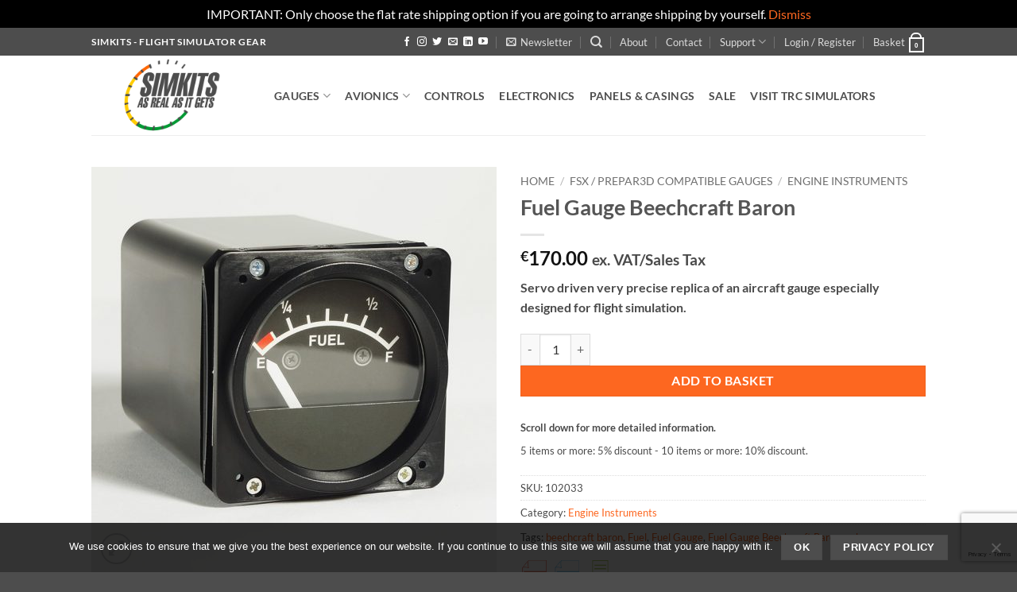

--- FILE ---
content_type: text/html; charset=utf-8
request_url: https://www.google.com/recaptcha/api2/anchor?ar=1&k=6Ldn7AgUAAAAAGJN3TC1XEvDZEUpP9foyLtQCj9X&co=aHR0cHM6Ly93d3cuc2lta2l0cy5jb206NDQz&hl=en&v=PoyoqOPhxBO7pBk68S4YbpHZ&size=normal&anchor-ms=20000&execute-ms=30000&cb=22r6rwvh4106
body_size: 49249
content:
<!DOCTYPE HTML><html dir="ltr" lang="en"><head><meta http-equiv="Content-Type" content="text/html; charset=UTF-8">
<meta http-equiv="X-UA-Compatible" content="IE=edge">
<title>reCAPTCHA</title>
<style type="text/css">
/* cyrillic-ext */
@font-face {
  font-family: 'Roboto';
  font-style: normal;
  font-weight: 400;
  font-stretch: 100%;
  src: url(//fonts.gstatic.com/s/roboto/v48/KFO7CnqEu92Fr1ME7kSn66aGLdTylUAMa3GUBHMdazTgWw.woff2) format('woff2');
  unicode-range: U+0460-052F, U+1C80-1C8A, U+20B4, U+2DE0-2DFF, U+A640-A69F, U+FE2E-FE2F;
}
/* cyrillic */
@font-face {
  font-family: 'Roboto';
  font-style: normal;
  font-weight: 400;
  font-stretch: 100%;
  src: url(//fonts.gstatic.com/s/roboto/v48/KFO7CnqEu92Fr1ME7kSn66aGLdTylUAMa3iUBHMdazTgWw.woff2) format('woff2');
  unicode-range: U+0301, U+0400-045F, U+0490-0491, U+04B0-04B1, U+2116;
}
/* greek-ext */
@font-face {
  font-family: 'Roboto';
  font-style: normal;
  font-weight: 400;
  font-stretch: 100%;
  src: url(//fonts.gstatic.com/s/roboto/v48/KFO7CnqEu92Fr1ME7kSn66aGLdTylUAMa3CUBHMdazTgWw.woff2) format('woff2');
  unicode-range: U+1F00-1FFF;
}
/* greek */
@font-face {
  font-family: 'Roboto';
  font-style: normal;
  font-weight: 400;
  font-stretch: 100%;
  src: url(//fonts.gstatic.com/s/roboto/v48/KFO7CnqEu92Fr1ME7kSn66aGLdTylUAMa3-UBHMdazTgWw.woff2) format('woff2');
  unicode-range: U+0370-0377, U+037A-037F, U+0384-038A, U+038C, U+038E-03A1, U+03A3-03FF;
}
/* math */
@font-face {
  font-family: 'Roboto';
  font-style: normal;
  font-weight: 400;
  font-stretch: 100%;
  src: url(//fonts.gstatic.com/s/roboto/v48/KFO7CnqEu92Fr1ME7kSn66aGLdTylUAMawCUBHMdazTgWw.woff2) format('woff2');
  unicode-range: U+0302-0303, U+0305, U+0307-0308, U+0310, U+0312, U+0315, U+031A, U+0326-0327, U+032C, U+032F-0330, U+0332-0333, U+0338, U+033A, U+0346, U+034D, U+0391-03A1, U+03A3-03A9, U+03B1-03C9, U+03D1, U+03D5-03D6, U+03F0-03F1, U+03F4-03F5, U+2016-2017, U+2034-2038, U+203C, U+2040, U+2043, U+2047, U+2050, U+2057, U+205F, U+2070-2071, U+2074-208E, U+2090-209C, U+20D0-20DC, U+20E1, U+20E5-20EF, U+2100-2112, U+2114-2115, U+2117-2121, U+2123-214F, U+2190, U+2192, U+2194-21AE, U+21B0-21E5, U+21F1-21F2, U+21F4-2211, U+2213-2214, U+2216-22FF, U+2308-230B, U+2310, U+2319, U+231C-2321, U+2336-237A, U+237C, U+2395, U+239B-23B7, U+23D0, U+23DC-23E1, U+2474-2475, U+25AF, U+25B3, U+25B7, U+25BD, U+25C1, U+25CA, U+25CC, U+25FB, U+266D-266F, U+27C0-27FF, U+2900-2AFF, U+2B0E-2B11, U+2B30-2B4C, U+2BFE, U+3030, U+FF5B, U+FF5D, U+1D400-1D7FF, U+1EE00-1EEFF;
}
/* symbols */
@font-face {
  font-family: 'Roboto';
  font-style: normal;
  font-weight: 400;
  font-stretch: 100%;
  src: url(//fonts.gstatic.com/s/roboto/v48/KFO7CnqEu92Fr1ME7kSn66aGLdTylUAMaxKUBHMdazTgWw.woff2) format('woff2');
  unicode-range: U+0001-000C, U+000E-001F, U+007F-009F, U+20DD-20E0, U+20E2-20E4, U+2150-218F, U+2190, U+2192, U+2194-2199, U+21AF, U+21E6-21F0, U+21F3, U+2218-2219, U+2299, U+22C4-22C6, U+2300-243F, U+2440-244A, U+2460-24FF, U+25A0-27BF, U+2800-28FF, U+2921-2922, U+2981, U+29BF, U+29EB, U+2B00-2BFF, U+4DC0-4DFF, U+FFF9-FFFB, U+10140-1018E, U+10190-1019C, U+101A0, U+101D0-101FD, U+102E0-102FB, U+10E60-10E7E, U+1D2C0-1D2D3, U+1D2E0-1D37F, U+1F000-1F0FF, U+1F100-1F1AD, U+1F1E6-1F1FF, U+1F30D-1F30F, U+1F315, U+1F31C, U+1F31E, U+1F320-1F32C, U+1F336, U+1F378, U+1F37D, U+1F382, U+1F393-1F39F, U+1F3A7-1F3A8, U+1F3AC-1F3AF, U+1F3C2, U+1F3C4-1F3C6, U+1F3CA-1F3CE, U+1F3D4-1F3E0, U+1F3ED, U+1F3F1-1F3F3, U+1F3F5-1F3F7, U+1F408, U+1F415, U+1F41F, U+1F426, U+1F43F, U+1F441-1F442, U+1F444, U+1F446-1F449, U+1F44C-1F44E, U+1F453, U+1F46A, U+1F47D, U+1F4A3, U+1F4B0, U+1F4B3, U+1F4B9, U+1F4BB, U+1F4BF, U+1F4C8-1F4CB, U+1F4D6, U+1F4DA, U+1F4DF, U+1F4E3-1F4E6, U+1F4EA-1F4ED, U+1F4F7, U+1F4F9-1F4FB, U+1F4FD-1F4FE, U+1F503, U+1F507-1F50B, U+1F50D, U+1F512-1F513, U+1F53E-1F54A, U+1F54F-1F5FA, U+1F610, U+1F650-1F67F, U+1F687, U+1F68D, U+1F691, U+1F694, U+1F698, U+1F6AD, U+1F6B2, U+1F6B9-1F6BA, U+1F6BC, U+1F6C6-1F6CF, U+1F6D3-1F6D7, U+1F6E0-1F6EA, U+1F6F0-1F6F3, U+1F6F7-1F6FC, U+1F700-1F7FF, U+1F800-1F80B, U+1F810-1F847, U+1F850-1F859, U+1F860-1F887, U+1F890-1F8AD, U+1F8B0-1F8BB, U+1F8C0-1F8C1, U+1F900-1F90B, U+1F93B, U+1F946, U+1F984, U+1F996, U+1F9E9, U+1FA00-1FA6F, U+1FA70-1FA7C, U+1FA80-1FA89, U+1FA8F-1FAC6, U+1FACE-1FADC, U+1FADF-1FAE9, U+1FAF0-1FAF8, U+1FB00-1FBFF;
}
/* vietnamese */
@font-face {
  font-family: 'Roboto';
  font-style: normal;
  font-weight: 400;
  font-stretch: 100%;
  src: url(//fonts.gstatic.com/s/roboto/v48/KFO7CnqEu92Fr1ME7kSn66aGLdTylUAMa3OUBHMdazTgWw.woff2) format('woff2');
  unicode-range: U+0102-0103, U+0110-0111, U+0128-0129, U+0168-0169, U+01A0-01A1, U+01AF-01B0, U+0300-0301, U+0303-0304, U+0308-0309, U+0323, U+0329, U+1EA0-1EF9, U+20AB;
}
/* latin-ext */
@font-face {
  font-family: 'Roboto';
  font-style: normal;
  font-weight: 400;
  font-stretch: 100%;
  src: url(//fonts.gstatic.com/s/roboto/v48/KFO7CnqEu92Fr1ME7kSn66aGLdTylUAMa3KUBHMdazTgWw.woff2) format('woff2');
  unicode-range: U+0100-02BA, U+02BD-02C5, U+02C7-02CC, U+02CE-02D7, U+02DD-02FF, U+0304, U+0308, U+0329, U+1D00-1DBF, U+1E00-1E9F, U+1EF2-1EFF, U+2020, U+20A0-20AB, U+20AD-20C0, U+2113, U+2C60-2C7F, U+A720-A7FF;
}
/* latin */
@font-face {
  font-family: 'Roboto';
  font-style: normal;
  font-weight: 400;
  font-stretch: 100%;
  src: url(//fonts.gstatic.com/s/roboto/v48/KFO7CnqEu92Fr1ME7kSn66aGLdTylUAMa3yUBHMdazQ.woff2) format('woff2');
  unicode-range: U+0000-00FF, U+0131, U+0152-0153, U+02BB-02BC, U+02C6, U+02DA, U+02DC, U+0304, U+0308, U+0329, U+2000-206F, U+20AC, U+2122, U+2191, U+2193, U+2212, U+2215, U+FEFF, U+FFFD;
}
/* cyrillic-ext */
@font-face {
  font-family: 'Roboto';
  font-style: normal;
  font-weight: 500;
  font-stretch: 100%;
  src: url(//fonts.gstatic.com/s/roboto/v48/KFO7CnqEu92Fr1ME7kSn66aGLdTylUAMa3GUBHMdazTgWw.woff2) format('woff2');
  unicode-range: U+0460-052F, U+1C80-1C8A, U+20B4, U+2DE0-2DFF, U+A640-A69F, U+FE2E-FE2F;
}
/* cyrillic */
@font-face {
  font-family: 'Roboto';
  font-style: normal;
  font-weight: 500;
  font-stretch: 100%;
  src: url(//fonts.gstatic.com/s/roboto/v48/KFO7CnqEu92Fr1ME7kSn66aGLdTylUAMa3iUBHMdazTgWw.woff2) format('woff2');
  unicode-range: U+0301, U+0400-045F, U+0490-0491, U+04B0-04B1, U+2116;
}
/* greek-ext */
@font-face {
  font-family: 'Roboto';
  font-style: normal;
  font-weight: 500;
  font-stretch: 100%;
  src: url(//fonts.gstatic.com/s/roboto/v48/KFO7CnqEu92Fr1ME7kSn66aGLdTylUAMa3CUBHMdazTgWw.woff2) format('woff2');
  unicode-range: U+1F00-1FFF;
}
/* greek */
@font-face {
  font-family: 'Roboto';
  font-style: normal;
  font-weight: 500;
  font-stretch: 100%;
  src: url(//fonts.gstatic.com/s/roboto/v48/KFO7CnqEu92Fr1ME7kSn66aGLdTylUAMa3-UBHMdazTgWw.woff2) format('woff2');
  unicode-range: U+0370-0377, U+037A-037F, U+0384-038A, U+038C, U+038E-03A1, U+03A3-03FF;
}
/* math */
@font-face {
  font-family: 'Roboto';
  font-style: normal;
  font-weight: 500;
  font-stretch: 100%;
  src: url(//fonts.gstatic.com/s/roboto/v48/KFO7CnqEu92Fr1ME7kSn66aGLdTylUAMawCUBHMdazTgWw.woff2) format('woff2');
  unicode-range: U+0302-0303, U+0305, U+0307-0308, U+0310, U+0312, U+0315, U+031A, U+0326-0327, U+032C, U+032F-0330, U+0332-0333, U+0338, U+033A, U+0346, U+034D, U+0391-03A1, U+03A3-03A9, U+03B1-03C9, U+03D1, U+03D5-03D6, U+03F0-03F1, U+03F4-03F5, U+2016-2017, U+2034-2038, U+203C, U+2040, U+2043, U+2047, U+2050, U+2057, U+205F, U+2070-2071, U+2074-208E, U+2090-209C, U+20D0-20DC, U+20E1, U+20E5-20EF, U+2100-2112, U+2114-2115, U+2117-2121, U+2123-214F, U+2190, U+2192, U+2194-21AE, U+21B0-21E5, U+21F1-21F2, U+21F4-2211, U+2213-2214, U+2216-22FF, U+2308-230B, U+2310, U+2319, U+231C-2321, U+2336-237A, U+237C, U+2395, U+239B-23B7, U+23D0, U+23DC-23E1, U+2474-2475, U+25AF, U+25B3, U+25B7, U+25BD, U+25C1, U+25CA, U+25CC, U+25FB, U+266D-266F, U+27C0-27FF, U+2900-2AFF, U+2B0E-2B11, U+2B30-2B4C, U+2BFE, U+3030, U+FF5B, U+FF5D, U+1D400-1D7FF, U+1EE00-1EEFF;
}
/* symbols */
@font-face {
  font-family: 'Roboto';
  font-style: normal;
  font-weight: 500;
  font-stretch: 100%;
  src: url(//fonts.gstatic.com/s/roboto/v48/KFO7CnqEu92Fr1ME7kSn66aGLdTylUAMaxKUBHMdazTgWw.woff2) format('woff2');
  unicode-range: U+0001-000C, U+000E-001F, U+007F-009F, U+20DD-20E0, U+20E2-20E4, U+2150-218F, U+2190, U+2192, U+2194-2199, U+21AF, U+21E6-21F0, U+21F3, U+2218-2219, U+2299, U+22C4-22C6, U+2300-243F, U+2440-244A, U+2460-24FF, U+25A0-27BF, U+2800-28FF, U+2921-2922, U+2981, U+29BF, U+29EB, U+2B00-2BFF, U+4DC0-4DFF, U+FFF9-FFFB, U+10140-1018E, U+10190-1019C, U+101A0, U+101D0-101FD, U+102E0-102FB, U+10E60-10E7E, U+1D2C0-1D2D3, U+1D2E0-1D37F, U+1F000-1F0FF, U+1F100-1F1AD, U+1F1E6-1F1FF, U+1F30D-1F30F, U+1F315, U+1F31C, U+1F31E, U+1F320-1F32C, U+1F336, U+1F378, U+1F37D, U+1F382, U+1F393-1F39F, U+1F3A7-1F3A8, U+1F3AC-1F3AF, U+1F3C2, U+1F3C4-1F3C6, U+1F3CA-1F3CE, U+1F3D4-1F3E0, U+1F3ED, U+1F3F1-1F3F3, U+1F3F5-1F3F7, U+1F408, U+1F415, U+1F41F, U+1F426, U+1F43F, U+1F441-1F442, U+1F444, U+1F446-1F449, U+1F44C-1F44E, U+1F453, U+1F46A, U+1F47D, U+1F4A3, U+1F4B0, U+1F4B3, U+1F4B9, U+1F4BB, U+1F4BF, U+1F4C8-1F4CB, U+1F4D6, U+1F4DA, U+1F4DF, U+1F4E3-1F4E6, U+1F4EA-1F4ED, U+1F4F7, U+1F4F9-1F4FB, U+1F4FD-1F4FE, U+1F503, U+1F507-1F50B, U+1F50D, U+1F512-1F513, U+1F53E-1F54A, U+1F54F-1F5FA, U+1F610, U+1F650-1F67F, U+1F687, U+1F68D, U+1F691, U+1F694, U+1F698, U+1F6AD, U+1F6B2, U+1F6B9-1F6BA, U+1F6BC, U+1F6C6-1F6CF, U+1F6D3-1F6D7, U+1F6E0-1F6EA, U+1F6F0-1F6F3, U+1F6F7-1F6FC, U+1F700-1F7FF, U+1F800-1F80B, U+1F810-1F847, U+1F850-1F859, U+1F860-1F887, U+1F890-1F8AD, U+1F8B0-1F8BB, U+1F8C0-1F8C1, U+1F900-1F90B, U+1F93B, U+1F946, U+1F984, U+1F996, U+1F9E9, U+1FA00-1FA6F, U+1FA70-1FA7C, U+1FA80-1FA89, U+1FA8F-1FAC6, U+1FACE-1FADC, U+1FADF-1FAE9, U+1FAF0-1FAF8, U+1FB00-1FBFF;
}
/* vietnamese */
@font-face {
  font-family: 'Roboto';
  font-style: normal;
  font-weight: 500;
  font-stretch: 100%;
  src: url(//fonts.gstatic.com/s/roboto/v48/KFO7CnqEu92Fr1ME7kSn66aGLdTylUAMa3OUBHMdazTgWw.woff2) format('woff2');
  unicode-range: U+0102-0103, U+0110-0111, U+0128-0129, U+0168-0169, U+01A0-01A1, U+01AF-01B0, U+0300-0301, U+0303-0304, U+0308-0309, U+0323, U+0329, U+1EA0-1EF9, U+20AB;
}
/* latin-ext */
@font-face {
  font-family: 'Roboto';
  font-style: normal;
  font-weight: 500;
  font-stretch: 100%;
  src: url(//fonts.gstatic.com/s/roboto/v48/KFO7CnqEu92Fr1ME7kSn66aGLdTylUAMa3KUBHMdazTgWw.woff2) format('woff2');
  unicode-range: U+0100-02BA, U+02BD-02C5, U+02C7-02CC, U+02CE-02D7, U+02DD-02FF, U+0304, U+0308, U+0329, U+1D00-1DBF, U+1E00-1E9F, U+1EF2-1EFF, U+2020, U+20A0-20AB, U+20AD-20C0, U+2113, U+2C60-2C7F, U+A720-A7FF;
}
/* latin */
@font-face {
  font-family: 'Roboto';
  font-style: normal;
  font-weight: 500;
  font-stretch: 100%;
  src: url(//fonts.gstatic.com/s/roboto/v48/KFO7CnqEu92Fr1ME7kSn66aGLdTylUAMa3yUBHMdazQ.woff2) format('woff2');
  unicode-range: U+0000-00FF, U+0131, U+0152-0153, U+02BB-02BC, U+02C6, U+02DA, U+02DC, U+0304, U+0308, U+0329, U+2000-206F, U+20AC, U+2122, U+2191, U+2193, U+2212, U+2215, U+FEFF, U+FFFD;
}
/* cyrillic-ext */
@font-face {
  font-family: 'Roboto';
  font-style: normal;
  font-weight: 900;
  font-stretch: 100%;
  src: url(//fonts.gstatic.com/s/roboto/v48/KFO7CnqEu92Fr1ME7kSn66aGLdTylUAMa3GUBHMdazTgWw.woff2) format('woff2');
  unicode-range: U+0460-052F, U+1C80-1C8A, U+20B4, U+2DE0-2DFF, U+A640-A69F, U+FE2E-FE2F;
}
/* cyrillic */
@font-face {
  font-family: 'Roboto';
  font-style: normal;
  font-weight: 900;
  font-stretch: 100%;
  src: url(//fonts.gstatic.com/s/roboto/v48/KFO7CnqEu92Fr1ME7kSn66aGLdTylUAMa3iUBHMdazTgWw.woff2) format('woff2');
  unicode-range: U+0301, U+0400-045F, U+0490-0491, U+04B0-04B1, U+2116;
}
/* greek-ext */
@font-face {
  font-family: 'Roboto';
  font-style: normal;
  font-weight: 900;
  font-stretch: 100%;
  src: url(//fonts.gstatic.com/s/roboto/v48/KFO7CnqEu92Fr1ME7kSn66aGLdTylUAMa3CUBHMdazTgWw.woff2) format('woff2');
  unicode-range: U+1F00-1FFF;
}
/* greek */
@font-face {
  font-family: 'Roboto';
  font-style: normal;
  font-weight: 900;
  font-stretch: 100%;
  src: url(//fonts.gstatic.com/s/roboto/v48/KFO7CnqEu92Fr1ME7kSn66aGLdTylUAMa3-UBHMdazTgWw.woff2) format('woff2');
  unicode-range: U+0370-0377, U+037A-037F, U+0384-038A, U+038C, U+038E-03A1, U+03A3-03FF;
}
/* math */
@font-face {
  font-family: 'Roboto';
  font-style: normal;
  font-weight: 900;
  font-stretch: 100%;
  src: url(//fonts.gstatic.com/s/roboto/v48/KFO7CnqEu92Fr1ME7kSn66aGLdTylUAMawCUBHMdazTgWw.woff2) format('woff2');
  unicode-range: U+0302-0303, U+0305, U+0307-0308, U+0310, U+0312, U+0315, U+031A, U+0326-0327, U+032C, U+032F-0330, U+0332-0333, U+0338, U+033A, U+0346, U+034D, U+0391-03A1, U+03A3-03A9, U+03B1-03C9, U+03D1, U+03D5-03D6, U+03F0-03F1, U+03F4-03F5, U+2016-2017, U+2034-2038, U+203C, U+2040, U+2043, U+2047, U+2050, U+2057, U+205F, U+2070-2071, U+2074-208E, U+2090-209C, U+20D0-20DC, U+20E1, U+20E5-20EF, U+2100-2112, U+2114-2115, U+2117-2121, U+2123-214F, U+2190, U+2192, U+2194-21AE, U+21B0-21E5, U+21F1-21F2, U+21F4-2211, U+2213-2214, U+2216-22FF, U+2308-230B, U+2310, U+2319, U+231C-2321, U+2336-237A, U+237C, U+2395, U+239B-23B7, U+23D0, U+23DC-23E1, U+2474-2475, U+25AF, U+25B3, U+25B7, U+25BD, U+25C1, U+25CA, U+25CC, U+25FB, U+266D-266F, U+27C0-27FF, U+2900-2AFF, U+2B0E-2B11, U+2B30-2B4C, U+2BFE, U+3030, U+FF5B, U+FF5D, U+1D400-1D7FF, U+1EE00-1EEFF;
}
/* symbols */
@font-face {
  font-family: 'Roboto';
  font-style: normal;
  font-weight: 900;
  font-stretch: 100%;
  src: url(//fonts.gstatic.com/s/roboto/v48/KFO7CnqEu92Fr1ME7kSn66aGLdTylUAMaxKUBHMdazTgWw.woff2) format('woff2');
  unicode-range: U+0001-000C, U+000E-001F, U+007F-009F, U+20DD-20E0, U+20E2-20E4, U+2150-218F, U+2190, U+2192, U+2194-2199, U+21AF, U+21E6-21F0, U+21F3, U+2218-2219, U+2299, U+22C4-22C6, U+2300-243F, U+2440-244A, U+2460-24FF, U+25A0-27BF, U+2800-28FF, U+2921-2922, U+2981, U+29BF, U+29EB, U+2B00-2BFF, U+4DC0-4DFF, U+FFF9-FFFB, U+10140-1018E, U+10190-1019C, U+101A0, U+101D0-101FD, U+102E0-102FB, U+10E60-10E7E, U+1D2C0-1D2D3, U+1D2E0-1D37F, U+1F000-1F0FF, U+1F100-1F1AD, U+1F1E6-1F1FF, U+1F30D-1F30F, U+1F315, U+1F31C, U+1F31E, U+1F320-1F32C, U+1F336, U+1F378, U+1F37D, U+1F382, U+1F393-1F39F, U+1F3A7-1F3A8, U+1F3AC-1F3AF, U+1F3C2, U+1F3C4-1F3C6, U+1F3CA-1F3CE, U+1F3D4-1F3E0, U+1F3ED, U+1F3F1-1F3F3, U+1F3F5-1F3F7, U+1F408, U+1F415, U+1F41F, U+1F426, U+1F43F, U+1F441-1F442, U+1F444, U+1F446-1F449, U+1F44C-1F44E, U+1F453, U+1F46A, U+1F47D, U+1F4A3, U+1F4B0, U+1F4B3, U+1F4B9, U+1F4BB, U+1F4BF, U+1F4C8-1F4CB, U+1F4D6, U+1F4DA, U+1F4DF, U+1F4E3-1F4E6, U+1F4EA-1F4ED, U+1F4F7, U+1F4F9-1F4FB, U+1F4FD-1F4FE, U+1F503, U+1F507-1F50B, U+1F50D, U+1F512-1F513, U+1F53E-1F54A, U+1F54F-1F5FA, U+1F610, U+1F650-1F67F, U+1F687, U+1F68D, U+1F691, U+1F694, U+1F698, U+1F6AD, U+1F6B2, U+1F6B9-1F6BA, U+1F6BC, U+1F6C6-1F6CF, U+1F6D3-1F6D7, U+1F6E0-1F6EA, U+1F6F0-1F6F3, U+1F6F7-1F6FC, U+1F700-1F7FF, U+1F800-1F80B, U+1F810-1F847, U+1F850-1F859, U+1F860-1F887, U+1F890-1F8AD, U+1F8B0-1F8BB, U+1F8C0-1F8C1, U+1F900-1F90B, U+1F93B, U+1F946, U+1F984, U+1F996, U+1F9E9, U+1FA00-1FA6F, U+1FA70-1FA7C, U+1FA80-1FA89, U+1FA8F-1FAC6, U+1FACE-1FADC, U+1FADF-1FAE9, U+1FAF0-1FAF8, U+1FB00-1FBFF;
}
/* vietnamese */
@font-face {
  font-family: 'Roboto';
  font-style: normal;
  font-weight: 900;
  font-stretch: 100%;
  src: url(//fonts.gstatic.com/s/roboto/v48/KFO7CnqEu92Fr1ME7kSn66aGLdTylUAMa3OUBHMdazTgWw.woff2) format('woff2');
  unicode-range: U+0102-0103, U+0110-0111, U+0128-0129, U+0168-0169, U+01A0-01A1, U+01AF-01B0, U+0300-0301, U+0303-0304, U+0308-0309, U+0323, U+0329, U+1EA0-1EF9, U+20AB;
}
/* latin-ext */
@font-face {
  font-family: 'Roboto';
  font-style: normal;
  font-weight: 900;
  font-stretch: 100%;
  src: url(//fonts.gstatic.com/s/roboto/v48/KFO7CnqEu92Fr1ME7kSn66aGLdTylUAMa3KUBHMdazTgWw.woff2) format('woff2');
  unicode-range: U+0100-02BA, U+02BD-02C5, U+02C7-02CC, U+02CE-02D7, U+02DD-02FF, U+0304, U+0308, U+0329, U+1D00-1DBF, U+1E00-1E9F, U+1EF2-1EFF, U+2020, U+20A0-20AB, U+20AD-20C0, U+2113, U+2C60-2C7F, U+A720-A7FF;
}
/* latin */
@font-face {
  font-family: 'Roboto';
  font-style: normal;
  font-weight: 900;
  font-stretch: 100%;
  src: url(//fonts.gstatic.com/s/roboto/v48/KFO7CnqEu92Fr1ME7kSn66aGLdTylUAMa3yUBHMdazQ.woff2) format('woff2');
  unicode-range: U+0000-00FF, U+0131, U+0152-0153, U+02BB-02BC, U+02C6, U+02DA, U+02DC, U+0304, U+0308, U+0329, U+2000-206F, U+20AC, U+2122, U+2191, U+2193, U+2212, U+2215, U+FEFF, U+FFFD;
}

</style>
<link rel="stylesheet" type="text/css" href="https://www.gstatic.com/recaptcha/releases/PoyoqOPhxBO7pBk68S4YbpHZ/styles__ltr.css">
<script nonce="AKNZKmP9l-vFO7CH0K8dyw" type="text/javascript">window['__recaptcha_api'] = 'https://www.google.com/recaptcha/api2/';</script>
<script type="text/javascript" src="https://www.gstatic.com/recaptcha/releases/PoyoqOPhxBO7pBk68S4YbpHZ/recaptcha__en.js" nonce="AKNZKmP9l-vFO7CH0K8dyw">
      
    </script></head>
<body><div id="rc-anchor-alert" class="rc-anchor-alert"></div>
<input type="hidden" id="recaptcha-token" value="[base64]">
<script type="text/javascript" nonce="AKNZKmP9l-vFO7CH0K8dyw">
      recaptcha.anchor.Main.init("[\x22ainput\x22,[\x22bgdata\x22,\x22\x22,\[base64]/[base64]/[base64]/ZyhXLGgpOnEoW04sMjEsbF0sVywwKSxoKSxmYWxzZSxmYWxzZSl9Y2F0Y2goayl7RygzNTgsVyk/[base64]/[base64]/[base64]/[base64]/[base64]/[base64]/[base64]/bmV3IEJbT10oRFswXSk6dz09Mj9uZXcgQltPXShEWzBdLERbMV0pOnc9PTM/bmV3IEJbT10oRFswXSxEWzFdLERbMl0pOnc9PTQ/[base64]/[base64]/[base64]/[base64]/[base64]\\u003d\x22,\[base64]\\u003d\x22,\x22w5bCtkLCp8OjJsOCHsOvVC7CqsKAZMKJM1BGwrNOw5zDnk3DncOhw4RQwrI0X216w4fDtMOow6/Dt8OnwoHDnsKJw5YlwohuL8KQQMOww4nCrMK3w4LDlMKUwocFw5TDnSdoZ3ElYcOCw6c5w4HCsmzDtifDtcOCwp7DogTCusOJwpZWw5rDkEzDkCMbw7RTAMKrSMKxYUfDmsKwwqccG8KbTxk7fMKFwppOw7/CiVTDkMOyw60qD2o9w4kCS3JGw4BVYsOyB1fDn8KjYVbCgMKaNsKLIBXCgjvCtcO1w4jCt8KKAxN1w5BRwrV7PVV4AcOeHsK5wq3ChcO0EEHDjMODwpQ5wp85w7hLwoPCucK/[base64]/R8KWwp3CpMONDRIOS8OLw7jDvlYoQsKhw6nCnUPDuMOAw7phdEV/[base64]/DoMOBw77DqnY6JcOCaW/[base64]/CkAZTw4HDqRMlwqQEw418OF3Cp8OKG8OFwp4EwpbCs8KPw5TCoDPDhsKdUMKtw5bDj8KwAcOwwoLCvGrCnMORGEXDjkg5TMOLwq7ClcOwBjpDw4h4wrMEEnILU8OMwrHCvcK4wo/CvRHCtsOtw6J4DmfCicKfXMKuwrjDqTgPwqjCo8OhwoU3F8OjwptJRMK4DRHCkcOQci/DqXbCuBTCgzzDgMOJw6AYwrPDjQx2MRJ2w77DrmfCozV9HW0QFsO8VsKyNXDDmcOOCl8jSwnDpGnDrsOfw48Hwr7CisKzwp8Uw7sSw7jDjRHDkcOGdGzCtmnCgjg7w6PDtsKyw519RcKhw4bCrGQ/wqnCqMKrwoZNw7XCkklTKsODay7DvcKeOsOfw6Iew7kgKGbDl8KyFQvDvEpgwpYcdcKywp/DsyvCpsKswplPw7jDujwpwrc5w53Dkj3DuXTDicKBw7rCpQrDisKywrfChMKewqIxw6rCt1BXXRF7wqMVZ8K7W8K4NsKWwpN7Vg3Du33Drz7DvMKIJBzDtMK7wqPCsSAgw7jCq8O2K3bCuFpxHsK9WCnCgW0WO0V7dcOMJFkbFVDDr2/[base64]/w4w4wo3DncKNRAkrwr/Dh2YIw5PDpRPCsFw8FX7CvMKrwq3CqBlAwovDgMOIARp1w5LDkHEjwpTCgQgOw7/[base64]/CsMOxw5s6b3fCqsKEX8OcHRXDtQbDvm/CjMK0CBrDjiTCrGXDh8KswqHCuXg/MV8FdQEldMKVd8KYw6LCgl3CglU3w47Cv3FmFXzDpyjDucOzwpHCgEkwcsOFwrAnw7hBwonDiMK9w50Xb8OqJQYawpVMw5bCpMKcVRYzOC4Vw61JwoMuwqLCvUTChsK8wrZ+DMKwwofCoU/[base64]/DkV0Qw70iwrnCt8OXWcKxE8OOKMOUw5jCisOGwrIhwrBWw7nDvTPCigQRJVFlw5k5w6HCuStVQWQ+diA6wqsybmlTD8OqwrDCgCHCiR8LDsOSw4N7w5sTwrjDqsOwwogRK2jDmsOvCFbCtncNwoZ1wqXCgcKmX8KJw4Nfwp/ChXhnKsO7w73Dhm/DuRvDrsOAwotMwrd3GlBfw7zDtsK7w6DCsUJ1w5fDh8KlwoJsZW1Xwp3Dih3DogNqw6rDmhrCkD9fw4/DmybCjW8Fw6jCrynDhsKsLsOzBsKrwqjDqgHCh8OfOsKJT0hOwqjDn0/ChcKiwp7Dm8KERcOvwqrDoHdmD8KHw6DCocKEDsOkw7rCl8KYQsKGwo8nw7RxbGsSQcOIRcOswoNFw5wJw4U4Z1NjHk3DhRjDt8KLwosiw6gKw5zDtX5Df3bChUM3HsOJCntbWsK3IsOUwqbCgcK0w4LDmlYsccOrwo/DssOhZlTCoQIcwqjDgcO6IcKpCkgCw7zDthc/VCImw7gpwqgfMcOfLsK9GzvDi8KZfn7DqcOvK1jDoMOgGQ9+Hm0sf8K9wpsMM3xzwotbEQDCj09xIj0bUEILZxbCt8OYwoHCpsOYdMOZJmzCuyfDtMK6W8KZw6fDgTEIKg80wp7Cm8OzUWfDt8K1wppEe8Kfw6VbwqbCqg3Cl8OMbA5BFyYkX8K1cXQCw7/CpgvDgy/CikjCgMKSw4nCm3BoXEwHwrvDglV5wpt/w5kINcO2X1nDtsKbQMOhwqpXb8OMw5rCg8KoBhrCrMKGwoFzw4zCucO1YDsCM8KSwrPDo8KzwrowEldEOG1dwqrCuMKzw7vDhcKhS8OgCcOBwobDi8OZSm9dwpxPw6Mqf05Mw7fChBzChTNuWsO4woRmZlU2wpLCpMKaBEfDmXMGXTlBUsKQUsKIwr/[base64]/DiTpGwojCixUJD8KOw4vCiXnCgSVowqB8w53CqMKNwoV0LV9aGcKbOsK+AMOqwrV4w6PCsMK/woIcVwVACcKBBVUPJG5ow4HDjjbCshlAYxhmw6HCgSNCw7LCkG5Gw7vDnj/DlMOTL8KmHEMUwrrCrMOgwpXDpsOcw4rDpcOCwprCg8KBwr/DrmrDtGwSw6BgwovDqGXDjsKoHnUhEiczw4VSOjJEw5Aof8OzZWVoVHHCocKbwr3Co8KpwptIwrBcwo1aeBPDqULDrcKiQiE8wrRfd8Kbf8OdwoARVsKJwrIMw7p6Omc8w5kiw4xnd8OZKWvDrTLCiSVow6PDksKHwp7CgsK+w6rDiCzCnV/[base64]/CgMKPEDxjw6E4GMKaIkTDhsK5w68Uw5zCn8OJUsOUwpPCiGAfwqfCj8ONw6FBBBB3w47Dj8K3fyBNdGjDmMOMwqjDpS5TC8KWwqDDocOswpbCqsKfMAPDrkvDsMOeT8Kow6lkV2V4cwfDhxVxwr3Dt3V6bsOPwpbCgsKUej8dwooEwrDDoirDikIrwrQdbMOoLy1/w6LCkHDCrQdlIj/DgCFvSMO3bcO8wp3DhkY3wqdvTMOmw6zDg8KYWMKcw5jDo8KPwq1rw74pScKFwq3DmsOTBCFNdcOlKsOoC8O+wp5UWnd5wr0mw4pyWjcZLQDDpV1PI8KuRlxWdWAhw7BfeMKRw77CmcKdMh0gwo5PGsK/R8O8wpclNX3CllFqZMKtf27Ds8OOOcKQwpVlOcO3w5rDqiBDw4I/w6E/[base64]/ZcO1bsODWzMnJlLDjcKVZcOuw7HDqATDvEZ0X1rDsRATTjYWw67Dl33DpTfDt33CosOMwpfDsMOEEsO8BcOewq9qeV1rUMK8wo/CjcKaUsO3BnJmEMO6wq1lw7XDrWxiw57DtcOyw6UDwrRlw7zCtyjDglvDj0LCtMKdTMKIVUhjwoHDhEvDhBcycVbCgybCicOfwqHDrMO/[base64]/DmMOwAsKiw4PDisKaESt8a3gLw4TCjxQJwobChsOqwrzDncO+GSXDmlFXWlY9w6zDicK5UzR6w7rCmMKkQXo/TMKKFjZaw7hLwoQTGsOIw4JJwrzDljbCncOdP8OlCkUYLxsrPcOFwqwdC8OLwpYEwrcFW0Ipwr/[base64]/DrHrDk8Khw5fDqcK7ciFgIMOrw4VjRk1YwoLDqDgXbMKcw4DCosKORU7DjRh/XQHCvhrDuMKrwqzCsh3ChsKvw4/[base64]/CMO/[base64]/ClSbCuV8tEG/DvTfDoG3DqgHDlAMpCSZIckzDrQdbND8yw60WYMOJXEwAT0XDuGZiwqILa8Owc8OJQHdySsOhwp/CqHhTeMKISsO5RMOkw5wUw6F4w53ChHAkwphmwo3DoxHClMONCFzCoAMdw6nClcO1w5hJw5ZGw6g1HMKAw4hcw4bDtnLDnV05ezxTwp/CpcKfS8OxScO6TsOqw5jCpyzCrWjCoMO3cmkrAHHDuENQC8KtQTxFG8KJO8KHRmUNFiA+ccKWwqU/w6t1w43Du8KeBsKbwocAw4zDj3Fbw4IdSMOjwqFmfEcWwpguRcK7wqV4OMKRw6bDgcODw5cpwpkewr1yZGA/FsOZwqw4AMKIw4HDocKbw5NiIMKkJUggwqUGb8Kgw5zDhyg+wrHDrlQNwoIrwo/DisO+wqLCjMKhw6fCgnR3woHCiB43NwbCsMO2w5wYMHNuAUvDmg/Ctk5swpVmwpbDtXpnwrDCtSjCvFXCtsKyJijCpWbDpTMXd1HCjsOyVmpow5zDuVrDqD7Dl3Vzw7nDuMOUw7bDnhg9w4URS8OuB8OGw5vCmsOKd8K6RMOnwqvDgsKHB8OcK8OhA8OnwqXCh8KSw40KwqjDtiE/wr1/wr4cw4Yqwr/DgTHDgk7CkcOBwrTCujwOwr7Cv8KjC356w5bDsSDCsQHDpUnDimNPwotXw5UEw7AAEAJKRGFeAsO/H8O7wqVZw57Ci3xRLR0Pw4fCs8OYGsKIRVVAwr/CrsKtw7/Dh8Kuwp4Qw6nCiMOrPMK6w6jCjcK+ZhIBw6nCr2nClBfDslbCpzHCl2jCpVAmREU0wo1CwoDDgVd7wqvChcOXwpvDtcOWwpIxwpEmEsOAwpx9cAMcw7BRYcKzwrhjw4pCJX8Jw7giehTCscK7OidSwqzDtCnDsMK+wq/CocKXwp7DlcK/A8Khd8KOwpELOABJDCTCkcKbbMO0R8K1B8Ktwq3DlDDDnDzDgnZ0aXZYB8KuVgHCrRTDiH7DssO3EsOfAsOdwrEuVXTCusOUw7/DocKmK8KWwrZ7w63DnEXCpTRwMVVAwo3CscOAw5nCgcOYwqoWw5czNsKLNQTCtsKkw6glwpjCrGnCgXs/w4zDnWVKeMKmw6rCsEFUwrwSEsKvw411IixTViddesKYcmIIasOcwrIrSH1Cw6t0wqTCo8K8bMOpwpPDrwXDiMOGGcKnwrFITMKBw6sYwqdLdcKaf8KGSTzCv1LDhwLDjcKkaMOUw7lWUcKcw5Ize8OKAsOKSwTDlcOBASTCoXHDhcKHZQbCuCBnwoFfw5HCgsOeGl/[base64]/DoMKABz3CoT4oLsOdwpfDhsKfaRDDjmPCm8KqPMOyHDzCosOFMcOPwq7DvxsXwrvCo8OCVMKNYcOJwqbDoCtfGUPDkwHCmjZ1w70nw4TCucKkJMK5ZsKdwopAD0ZOwoXChMKMw4PCuMOrwo8lbBRfXcO2KcOvw6NucQhYwpZ5w6DDh8OPw5MwwofDiQd/wrLCsEQOw5HDusOIHVjCi8OxwphVw4nDvyvCrXzDvMKzw7RjwrTCpHvDlcO1w7YJYMOPTFDDmcKVw4dfKsKSIMO6w55Fw6p9J8OAwoxMw74METbCgCQRwrtbTyDCiz9mNhrCogXChG4nw4sEw6/DsxlaVcOzacKXITXChMOswoLCv0BQwqTDtcOQX8OoO8KQJXlLwpfCpMKTQsKFwrQ9wrcHw6LDqD3CnhI6TFUaa8OGw4UXCcOvw7rChsKEw4pnFgxBw6PCpDXCosK6HWtsNhDCoRbCnF16eW4rw7XDtWgDW8OTR8OsFwvCtcOBwqrDvAzCq8OPFE/CmcK5wrNCwq0WcTMPTm3DgsKoJcOYXzpbLsOdwrhCw5TDtHHDmEkgw43CncOBWMKUF1LClz9Rw5BdwrDDp8KyUl7CvE13E8KBwq3DmsOZZcOSw5fCugfDkylNScKBbCZQB8KQccKYwr0mw5MgwqfChsO6w7fChlBvw5rDh3M8b8OiwphlPsKYMR0rfsO7woPDgcOAw5/DpHTClsKww5rDoQHCoQ7DjA/DgMOpElvDpG/CiSXDujVZwp9OwotQwpLDnhczwobCkSZIw4vDtknClG/DgzLDgsKww7oxw6jDkMKBMSjCgG/CgipuDCXDvcO9woDDo8OlAcK7wqxkwrnDiTgyw4zCunhVQ8KJw57CgMK7GsKcwocvwoLDkcOEY8Kbwq/Ckm/CmMOSYV1DCgNWw4DCsUbCocKTwrpQw6nDlcKlwpXClcKdw6cIIgsQwpxVwrxeIC4QR8KwD23CkzF5dMOcwqo1wrdRwr3ClS3CnMKfJHTDscKMwoZmw4kwW8OUw7rCuXQqN8KOwoJhdT3CgApuw5vDpTfCk8KOC8KnKMKKNcOrw4Qfw5rCkMOAKMOewo/[base64]/DihUlwppzQ8Kkw4fChMKgw4DCskRBYyQNbRBRDkpgw6DDgAIFBsKSwoEYw7XDvydTXMOaBcK7WsKEw6vCoMOxWiV0UQPDlUkbKsOPKznChgY3wo3DssOXaMKzw7vDo0nChsKtwo9iwox5V8KuwqXDi8OJw4xXw43CucK9w7nDnhXCkGHCtHPCp8K2w4/DihXDmcKqwrbDqsKaeV82wq4lw6d/dcKFNA/DisKjWQ7DiMOtNUzCkgDDgMKfJsO7N3ghw4nCsmIcwqslwpkYw5bCvXfDpMKSCMKDwpgObBIaLcOpb8K0IXbCiEJTwr08biZdw5jCtcOZe3TCnTXCoMK0GRPDssONdgRMEsKdw5XDnCFdw5/DsMKOw4HCrg04VMOyak0TdDMxw7I3SHVTQ8KOw5pIIit7fEjDvcKJw63CgcKAw4d/fRx/wqDDjy/[base64]/DjsO2w4/Dl0cMacKGwrrDsRVHIcO2w4VBDTDCrltxO2lpw7zCksOOw5TDl2jDiXBzIsKcdmo2wrrDt2JJwqTDlQ7Cjk4zwrXCqiFOGDLDtj1gwqPDrDnCmcKmwqd/VsKqwowZFTXCuGHDkElqBcKKw7kIR8OPOh42MhB2UQ7Dk0AZI8OyOcKqwooNMTQRwpFtw5HCi3V9VcOrU8K5ISnDgwkWXMKBw5TCgcK+E8OUw5Zfw7/[base64]/[base64]/BU4qP0rDlz4Pc8KVw4xsw7TCp8OdBsOTw5A9w5whVGjClMKCwqlOM1LCpw5Rw4bDp8KvCsKLwoFxCMOUwqfDkMOkw5XDpxLCosKWw75/ZjzDgsK1TsOHDcOmW1Z6EEQRXg7Du8OCw47ChAPDgsKVwpVVScO9wr1OLcKlc8OtIMOmM1zDvmjDkcKyFE/DucKtEG1nVcK/IwVFU8OGFCDDuMOow4oRw5XCrcKmwpwqw6MmwpLCv33DlmbCrcObNcKjDAzChMKtVHbCkMOhdcOzw7A9wqB8TXFGw5d9Gl3CmsKRw5TDvkV6wq1fT8K/PMOSLsKBwpIUEUlww73DvsK0KMKWw4TCgsO/SXZWUMKuw7jDnMKUw63CksKbEEjDlMOQw7DCqVXDjSjDmlQiUD7CmcOFwo4aGMKGw71EEMKQb8Okw5YUd0fCvALCkmHDiW/[base64]/DRdgwqHCkCZoIcKFw4EQwofChcOySFNZw4TDliYtw5YYBRDCtFxuKsOtw71Fw4PDr8OnesOgTiPDgldcwpnDqcOYTFFGwp7Ck2gQw7rClVjDqcK1wpsmOMKDwo5wWsOgDhfDsXdgwoRXw7c/wqjCjHDDsMKYKEnDqyfDhgzDugXCmFxwwroie1LCkT/Cvn4hAMK0w4XDjsObEy/DrGZUw5rDscK6wqZEGy/DlMKEVMOTKsOKwrc4Bi7Cp8K9ZRzDj8KDPnhBZ8OIw53CujXClMKww5PCmT7Crxscw5zDg8KUQsKSw5HCpMK7w6zCtEXDjVAkP8OEMnTCsGPDv0EsKsK/Fhotw7ZuFBFZB8ORwpHCp8KcU8Kow4/[base64]/Dp0IeRsKMw714w7xMN8OnY8KlwqvDqsK0P3fClSLCv2bDi8K7AMKrwoY+FyrCtUXCscOuwprDrMKpw43Cq2zCgMO0wpjDpcOhwoPCmcOfTsKiUE4JNhzDr8O/[base64]/DgADDuXZUFEcZw4PCgcKGwoLDlsKEasOjDCNuw7Jow4Rmw5jDmMKqw71rNcOTYww7H8K5w44tw7AGfC4rw7dATsKIw7tBwpjCkMKUw4ANwofDosOXbMOjKMKWecO7w6DDs8Oqw6RiYhMZVRYYCcKRw5vDtcKowoHCg8O0w5cew60XME87WBzCqQ1Xw68tG8Oiwr/ChnHDgMKUfRjCgcK1w6zCjMKKK8OZw4jDiMOzw6/[base64]/DswZRO14yw6ALX8O5A8Kjw4MAw4EoJcKdw7TCr0XCqmLCqsORw67DocO9NCLDoy7CjQBwwoU+w6p7NyIFwqbDhMK5BnorZMONwrFhakwnwoYKGDbCrAdMW8OAwpI8wp1DY8OIbcK0SgFowovChkJJVjkBYcOUw58xScKSw4jCmFcIwqHCrMONwo5Uw6xfw4zCk8K2wp/DicKaIG3DoMK0wq5KwrtBwqN/wrI6P8KZdMO1w5I8w6cnEjLCrWDCqsKhYMOuTx4uw7IwTcKcdCPDvzIRZMODPMKNd8KrfcOQw6zDusOHw6XCrMK4IsO1XcKSw5DCpXQ+wrHDuT/DhcOofhDDmAkNbcO4B8Okwq/CinZRZsKFdsOowrwQF8O4VkFwAAjCv1sQwqbDrsO9w6ImwoFCImBKWwzCnBPCpcKIwqEgAVoDwrfDozDDjl5HchgFasOowpxLCAhCB8OHw6/Ds8OzScK6w5V0AwElIsO0wr8FScK/[base64]/ChcKjw6zCpXxHw6jDusOaw4ZtwoLCh1dMwqBKBcKJworDicKdJT7Dp8O2woFEY8OuV8O2wpjDgjXDuSY0wrzDj3R/w69XH8KEw6U4RMK3ZMOnPEtIw6pLR8OreMKsKMKXX8KBYMKpfCcQw5BywprDnsOdw7TCm8KfHsKAbcO/bMK2wqvCml46CcK2GcKgMcO1wqkEw43CtmLCjQAGwq19b2jDsFteQWfCjMK3w74Lwq4pC8OpScO3w4PCssK5cEXCnMOWesOrfDIaEcORbixhEcOTw6sPw4LCmhfDmRvDrAFtOAEPaMKqwovDrcKgP3DDusKuYsOGFsOxwpHDghgxSgNQwonCmcOcwoFew4/Cjk/[base64]/CoMO2HcObXUPDmy1pWcKBw77CicOcwqHChytEDyzDhHDCsMOIw5/ClyXCh2zDkcOdGyDCsSjCjnvDixPCk1jDgMKqwpggRMKHeFvCkHlYEh3CusOfw4QuwpRwaMKtwrIlwr7Cn8KGwpE2wr7ClMOfw7XCjFbCgB08worClQ/Ct1w0c3ZVd0glwptYU8OZwpwqw4dtwr3CsizDtXcXIBdzwozCqcO7JlggwpzCpsOww4rCg8OvMivCg8KcUVXChTXDhwfDkcOjw7XCkxR1wrdhQRJKO8KgIW/DvX8nQzfDgcKSwpHDs8K7cyXDmsO8w7IqO8K5wrzDo8O4w4HCisKyUsOewrRRw7E9wpbCiMKkwpDDp8KOw6nDtcKQwpfDm2dWEBDCrcO1QsKjCGJFwq5QwpnCtMKZw5zDiRjCkMK3wpnDmyNiMkgpDnDCuWXDrMOzw69Awq4xI8KdwpHCmcO0w4kIw6JZw5www7B/woRMUMOiGMKJJsO8ccKkw7sbEsOoUMO1woXDoQTCiMOxI1vCq8Oyw7t0wp9GfXJcdQPDhX5RwqHCuMOIXX9/wo3Dmg/Dizs1XMKBXRB9TmYYbsKcU3FIBsOCFsO9UmDDkcOzcCLDnsK5wo4OYGXCrcO/wq7DpRHCtHjDqi8Nw5vChMKQccOfZ8O5YRzDnMOfZsKVwrDCnBTDugBEwqPDr8KNw7/CmkvDqQXDmcODTsK9Q1RNNMKRw7jDp8K1wrMMw6zDp8OUecOBw71OwoMHWy/DrcKJwoojdml9w4FUPz3DqDvCgi/[base64]/CpsKaasKiBsOOaMKjHsKPKHQowpExR1Y3DhbCthh4w47DgyZUwolBPhRRVMOiKMKJwrovIcKUKA84w7EFZ8Olw48FMcOqw7Ftw60zGgLDq8O7wq1nYcOnw6xhfMKKXj/CuxbCl1fDi1nCiCXCkXhtTMKgKsK5w4YGPTUtHsKhw6rCtBMvecKjw643XsKzL8KGw40lwqR+wpoWw5zCtG/CucOtTsK0PsOOBT/DssKjwpdTIkjCgGt0w6YXw67DnlVCw441HBZiQ1PCoRY5PcKRAsK4w6BWXcOFw6bDg8Oewro5YDjChMK0wonDm8K7b8O8DQlhPkgNwqoBw4kOw6V9w6/ClR/CoMKiw4IiwqVjCMOdKiHDqjdXwrzCkcO8worDkwvCnEEWVcK5Y8KEKsOIQcKkKxPCqAgFBRUxXmfDlxNpwoLCisOzZsK4w65RXcOGNcKvU8KcSQhaQCBiKQTDhkcnw6Jcw6TDhn9Uf8K2w7HDusOTMcKxw5dTL1YPM8OrwonCsizDlgjClcOQR0VqwqQzwoJ4RMKLSy/DjMO6w6DCnTfCk1d7w6/DvmvDiWDCtUBNwpfDn8ODwroiw78nOsK7Pj/DqMKwDsOzw47DsS0Bw5zDpsKbB2oXdMK2Z2ADa8OSY1bDl8KMwobCr05mDjkow6/CgcOBw7ZOwrLDpVXCsCBEw7PCvClrwrYKfygqbmfClsKww43CtMK7w70oBA/Cgg1rwrpFJsKKa8KewrLCng0FaRrCtGPDumwuw6kowrzDmg5QSUhyHsKLw5JGw654wpEWw6fCoCHCoxHCjcKxwqLDthoqacKSwrTDsBYnd8K4w7HCs8Kcw5PDhjjCi0VwC8OjA8OyZsKAw7/DrcOfBDlmw6fCv8K+WzxyH8K0DhDCjkojwoVaVHFpccOudRzDkn7ClcKsIsKKXC/CkkJzcsKMYsOTw5rCvG42ZsOywpTDtsKiw5vCgWZ8w7BCGcOuw7whEV/CoBt/[base64]/w6cEJCEnIFHCsQTCsMOvAA8nw4nCrcOAwr/ChzZ6w4A0wq/DhEjDlRQiwqzCjsOnBsONFMKlwodqJMKRwr0CwqLCsMKOQhs/WcOUM8Kgw6vDo2A2w7kYwpjClWnDrH9uVsKpw4F7wqMiHETDlMOZSljDkH9INsKHPyPDl3TCqybDnyUQZ8Kbd8KGwqjDsMKQw43CvcKmRsKjwrLCmUfDjT/[base64]/[base64]/[base64]/[base64]/DlcOLwozDsSHCtyQfwovCvgfCvMKPw7DDk8O2CcOaw5rDisO8TwAaH8Kqw4bDsWgvw5fDvn/CsMKmJlrCtmBNbUkOw6nCjQ7CtsKZwpbDtnBRwpZ6w45RwrdhUE3DsBjCn8Kjw4DDscKNfcKlRkZtYTHCm8KQEQ/DgmMOwoTCtXNMw5ZrFlpkbgZSwrnCvMKrIRcFwpDCjWQaw6YBwp7CrMOXUATDqsKdwpXCpW/DlTl7w4fCkcKcD8KYwq7CkMOaw7VPwqJTAcOrIMKsGsORwq/CscKvw6XDh3LCqRrDosO1UsKYw73CqsKZdsOJwrk5YmbCmg/[base64]/CjsKOw5A3wpzCrMKFLSkjIlhkwpDDsmZuKQ7ChntOwrPDrMOjw4YBLcKOw4p6wqwAwoJGcz/CvcOzwrB3V8KUwrMxTsKywr1gwonCpGY7MMKqwrjDlcOIwppEw6zDkkPDoVE4JShjQBbDrsKIw45jeB4fw5rDnsOFw7fDv2nDmsOkYEliwpPDsn0HIsKewovCp8OtVcOwKMODwqbDhQxEP3PClgPDk8KIw6XDpFvCqMOcJiDCk8KFw5Y/WHXDjXLDqRvDojLCigcRw4LDlE9aaAc7ScKMSRkvWijCisKXeF4PBMOvEMOmwrkgw4tUEsKvOWk4woPDo8K3GTzDnsK4CcK+w4J9wrwCfgx/wq7CnAzDoDFyw617w44WMcOXwrNZbDXCvMOGZV8qw4bCq8KDw7XClcOGwpLDmG3CgSrCjlnDq1DDr8OuAnbCp3QwWMKqw55xw5PCrkXDm8OWZnfDvgXDhcKtR8OVEMKcwp/CskYgwrgawrtEVcKhwowOw63DuWPDpMKkGV3CtgIKOcOtHGbDqFA6PmF+WsK+wpvCjsK6w7glKgTCh8KgYGIXw5lPTn/Dr0rDlsKaXMKiH8OpeMKswqrCnhbDlwzCncORw5Uaw49+EMOgwpbCkhDCn2rCpg3CuETCkSfDg1/DknhyRXfDmHsddxkEEcKkZzXDkMOmwrrDrMK/[base64]/C8O3w6MSwofCgQl9wqsYwoxDw4DCvR5uLA5QP8KXwpnDuRrCpcKcwpzCrCjCrGDCm2BBwrnDrw0GwqTDihFaSsOvNBMmbcKPBsOTPn3CrMKRT8O5w4nDp8KUFkt+wo9YcCd/w7hHwrvCgsONw4TCkj3DrsKyw6BzTcODVUPCqcOhS1RlwpDCnF7Cg8KXL8KcWkAvHDnDucOkw4/[base64]/Dt8K1N8ONIcOBw5lVQ8OtwqM8wpjCpMOUw6UNwrkiwqnDhUQ4RijDj8OtU8K2wqfDlMKCNMK0XsOhNQLDjcK6w67CqDVgworDpcKVH8OYw4sSPcOxw53CmBpBA1A+wrJ5b07DnVlMw5HCjsKuwrAQwoXDisOgw5PCt8K6ME/[base64]/[base64]/CssO0asO7wpXCjcOcwprCkFNcDcKia0fCqDA9w7fCo8KWRn8JSMKWwqQbw4AGFyPDrsKXVsOna2/CpE7DkMKHw4FtDWsPaH9Uw5pQwoJ+wrPDucKlw7rDiSvCjxEOQsKqw715LiLCuMK1wpEIFHZ2wqIAWsKbXDDCthoWw5fDkw3Cn3NmSWMzRTfCtSVwwqPDvsODfDMhAcODwq9gGcOlw4/Dh2pmH1UwCMOWT8KSw4zDmMOkwooKw5fDgQnDocOKw4sjw4hTw50CWUzDtlErw4HCgW/Di8KtCMKRwq0Cwr/CncK1d8O8YsKAwoFPelHCni1yPcOoDsOZBsKHwoAPJDHCnsOsV8K7w4bDt8OGw4oIJAkrw4jClcKYAsOkwoo0OlvDvxvCm8O+eMOtCE0hw4vDhMKQw5gQRsO/wpxmEcOBw5FJAMKIw6Jac8KbVWkBwr9Jwp7Dg8KHwoLCmcKvRMOYwprDnF5bw73CqX/[base64]/[base64]/Dj8K1QU7CucKNwpTCq1fCp8O6YsOkwqozw6DDgEzDq8KNMsKhGUx5EMKNwrnDm0BXZMKdZcOSwpQkR8OuAQk/NsOoM8OVw5LDrDpCL3Yjw7bDn8OiTlzCs8KBw4zDvh/[base64]/YMObbMKEw4jDmMOZMz3DgMO6wpLCi8OfaMKgwoHDu8Odw4tRwrczKzsSw4RgZgo0eg/Cn3HChsOUBMKBYMO6w5sWPMOLP8K8w6YGwprCvMK4w4fDry/Dj8OIesK1fhdmYxrDmsOJH8KUw5XDmcKsw5Vbw7HDvU8XCFDDhCsfS0JQOE0Uw5U5EcOjwpRoFAnCqxPDm8KfwqVgwrhUFMKiGW3DoyQCcMKMfj0cw77DssONdcK2aXl8w59uDlfCq8O+ZCTDuyRKw7bChMKLw68Cw7/DhMKadMOfTUPDq0nCo8OMw5LCr09BwqfDsMOCw5TDvC4ZwoNsw5UTR8KGJcKmwqXDvklJwokow7PDsDctwqvDk8KEfHDDoMOKEcOsBQc0AFXCkS1/[base64]/cjNkw4wIEMKWw7xfwoBAw68vTMKOcMKlwqFvSBtwCnDCtD9uI3DDtcKdDcKxNMOHE8OBPUU8w7k3bA3Dk3TCqsODwr7Dj8OCwqxRYlXDsMKhEVfDlld+EHBtEsKdNMKFeMKCw7TCrjfDl8OBw4HDnlkcCwZrw6LDrcK4dsO3esKfwoo8wqDCocKvfcO/[base64]/wo/Ct8KowoVAwrJzw5zDglNxwqvDrVI8w6DDvcK+wrJ/w6XCvBA/[base64]/wp7Cs8O9wq88SsK2DVLCssOJwrjCgsKcwpfCqy/Ch1nCocOfw5DDisOqwoQKwq0eP8OXwqoIwo1OXMOewr4Ve8K5w4RFSMKvwqtjw5V1w4HCjQzDlRXCuzfDrcOgMsKRw4BbwrPCt8OUOcOaQBwTDsK7cS1uVcOGE8KVDMOQMcOHw43CrUDChcKDw6DCqnXDhi5SaR/[base64]/DkBXDjcOWRHHCgS4AwqdWwpHCmcOMwoZAbkvDtMOTCD18Hnd/woDDomN1w5HDqcODCcOZM10qw4YmEcKdw6vCusOrwqzDo8OJe1RlKgdvAXM1wpbDt3VCU8KWwrRcwoIlFMK3DMKzEMKSw7vCtMKKc8O0woXCk8KKw7k4w6UWw4YSTcKETj48wrjDt8OEworCt8OBwpnDkV3CpVfDsMO1wqUWwrLCvsOAV8KkwpwkccKCwqvDoT8eW8O/woE0w6hcwoHDk8Kww7xCUcO6CcKhwprDlibCjWLDlWYhaCUiKU/CmsKQPsOzBWJFFU7DkQglDi0/wr04eXXDpyseEz/[base64]/Cs0szwr7CsTjDqW1Xw4dHQ8K/MUclwrPCvMKjw7bCrcK8w4/Do2NCHcKCw5HCqcK8NFdyw7XDq2ARw6LDmFNWw6TDnMOZL0PDgnTCqcOJIUlRw4vCs8Oww6N3wprCncOEwr9xw6nDjMKvIU55ZANKI8Kmw7TDrjs5w7QVP23Dn8O0aMOfAcOjQyVIwpnChwVAw6/CvBHDpsOUw68dc8O6wr5bZMK4ScK/w5sIw5rDssOWBwzCgMKywq7Dp8KDwo/DosK0dWJGw7gMaijDlcKIwrnDvcO2w6XChcOzw5fClCzDhGNYwrPDo8K6OApAUnjDjztCw4LCnsKNwp7Dr37Cu8Okw4ZPwpPCrcKTw6AUY8Kfw5fDuBnDqmbClUJUW0vCsm0OLAouwqw2QMOuXHwBVE/Ci8OZw69TwrhCw47DolvDkW7DksOkwp/[base64]/[base64]/[base64]/w5fCi8OgPMOfNsKRwqXCv8Kaw5tDw5bCvcKhw5Z+VcKPeMK7AcOdw6nDhWLCusOQJgjCiFTCknAMwp/CtMKEPMOmwoURwq0YGmQrwr4aM8Kcw6IPEXYowoMMwqrDg2DCu8KUF24yw6HCryhKKsOgwofDmsO2wqHCklLDhcKzZDxkwpnDiFZWHMOvwqhrw5bCu8Oiw6s/w5B/wq3DslJNcWjCjMO0GlVSw7PCm8OtJ0Umw63CqkbCpV0IFErDrFAsEjvChUHCmyBNAFDDjcOkw6LCp0/[base64]/CoT/Cn8Kpw41Awo7Dkw3DiMKRe8OlAMOoClNDNEglw787SlLCr8KtfDM1w5bDg0dZYMORe0/DhDjDsWxpCsOSPzDDvsOgwofCgF0Wwo/ChShSOsOSEEd+bUDCo8OxwppGI2/DisOQw6rDhsKuw7AywqPDncOzw7LCjEXDiMKTw5/[base64]/w6nDn8K0bQLDuyXDgQnDpnDCpcKmKcOYCy/Dm8KaC8Kbw6lNEj3DoEPDlx7Dry46wrbCrhk8wrvCgcKswoR2woJpC3PDr8KwwpsOEFwHbMKAwpfDisKaAMOpL8K9woIQFsOOwp3DssKXUTh7w5LChhthS01Ww4HCl8O0KMOOSkrCuk1cw59/JH7DuMOMw5FwJjVtNMK1woxXScOWNcKOwroww5JAaz/CoGlZwoPCs8K8MX0CwqY5wq0DfMKxw6HCjHzDiMOZXMO/woTCrwF7AwPDgcOGwr/CoivDtzU6wodpZjLCi8OBw4hhccKvPcOkIgYRwpDDgUIXwr9HWlvCjsOZBGAXwrNTw5fDpMOBw4wNw63CtcOAc8O5w54Tbxx0FRB8VcOwJ8OCwpUYwokkw7ddZ8O/ZBVtCws9w5rDsxXDqcOgElI/[base64]/AXrDocKkDxoOw4knccO1w6rClsKfXsKKF8KLw5/DgcKwQgJAwrY6TsKvccOCwoTCjnHCucOKw7PCmjA6SMOsJxjCoC9Qw5NkdFdxwq/CoFhpw4fCu8Ogw6AfWsO4wofDo8K8PsOpwrHDksO+wozCi2nClmRQbnLDgMKcWktowrbDgcKtwpFAwrvDj8OCwq/[base64]/[base64]/CvVREemPDvRlOPXQRwpzDh8KGXzRQw4Zkw4Jhwp7DulrDscOFNXTDicOCwqV+wpQ5wpgmw7vDjQMYDsKBN8OdwpxawpFmIMODE3cPAUHDiR3DqsOxw6TDviYKwo3CsCbDpMOHLXHCp8KnIsOfw61EM2/CnSVSWHnCr8KVS8O4w50swo1acCJcw7vDoMKbFMK5w5l4wrXCjcOnScOodH81wo4kM8OUwpTDmE3CjsOMMsKVSEDDpSRpJsOOw4AGw4PDm8OUdF9MMCcbwrp6woQBHsK0w503w5DDj11/wq/Cj3dKwqPCnSl0acOhw7TDv8Krw6bCqjxtWG/CpcOEDTJfXsKJBQ7CinLCmsOySCfCtgQzen/DnxbDj8OAwpPDncOAcHPCkT5LwrjDuyQ9wqvCsMK8w7N0wqPDvHFNWAzDjsOFw6dzCMOKwp3DmnDDjcKBXVLChVB0woXCjsKdwroBwronLMK5JU5WSsKuwo1SV8KYG8KgwoHCm8O3wqzDjDNjKMOQbMK+WyrCjGZMw5kkwoYDH8Kvwr/CgjfClWNtTcKyS8Klw70sH2YDKDsudcK4wpnCiCrDiMOzw47CiiYFeggTVEt1w5VSwp/DhWtYw5fDlyjCghbDr8KcLMKnDcKmwrgaegTDqcO2DF3DosOdwoHDvBXDq0M4w77Cvm0qwoLDpBbDtsOZw4hhwozDhsKDw61cw4FTw7hZw61qMcKWJsKFZ2HDo8OhFn0PZsKDw4Mtw6/[base64]/Dhw/DlxPDhMKxwqvDucOuwolNw7dYIWvCvnTDsT3DsybDigHDlMObJcOlCcKGw5zDsn8pTH3DucOxwr90w5ZiTz/DtT4cAy5jw5p+FT9ew5A8w4DDlsOXwpV2YsKSwrlhPkdNWmLDqsOSNsOMB8O6Zhoxwp15KMKMZUpAwqZKw60ww67DvcO4wqw1ci/DnMKVw6zDuTJQN31saMKtFmnDpsKOwqNBZMKEWW8XCMOVbsOCwo8RU2IqXsOJHS/Dvj/Dm8K0w6nDiMKkYsK4w4JTw5vDvsOIR3zCqcKHLsK5ezlOZMOOMW/CizYmw7XDhQDDrnjDpyfDqmXDqEw+w77DgBDCj8KgZDYQKsK2wpNFw7gTw6DDgAEww7ZgNMKqYjfCrsKyNsOyRkDCiD/Dvi4jFysUAcODNsOPw7Mew4BuEsOmwpbClG4wIXDDl8K5wo1HDMKQHljDnsOZwoDCmcKiwq1FwpFfAXxvJHLCvjvCgEHDoHfDkcKvQMKtDMOYUC/DsMODVy3Dl3ZjWkbDv8KWOMOLwpsMK1gvVMKSdsK2wq9oX8Kfw6fDgmksHBjCgx5Iwo1Mwq/Ckk3DuyxPw4g1woTCkVjCjsKhVMOZw73CowJ1wpzDhntxacKGUk4/w7NNw5Ibw5BHwpNUa8OhA8OpAA\\u003d\\u003d\x22],null,[\x22conf\x22,null,\x226Ldn7AgUAAAAAGJN3TC1XEvDZEUpP9foyLtQCj9X\x22,0,null,null,null,1,[21,125,63,73,95,87,41,43,42,83,102,105,109,121],[1017145,710],0,null,null,null,null,0,null,0,1,700,1,null,0,\[base64]/76lBhnEnQkZnOKMAhmv8xEZ\x22,0,0,null,null,1,null,0,0,null,null,null,0],\x22https://www.simkits.com:443\x22,null,[1,1,1],null,null,null,0,3600,[\x22https://www.google.com/intl/en/policies/privacy/\x22,\x22https://www.google.com/intl/en/policies/terms/\x22],\x22mpVKwVhKe75y93xjjSAn5JAkAbD0QxKfkaE50aGqytc\\u003d\x22,0,0,null,1,1769087331276,0,0,[103],null,[120,195],\x22RC-WJjzWEvcj5MiTg\x22,null,null,null,null,null,\x220dAFcWeA7mtgRWnpyWgBsXPVAMVANBxkonoILotuOII52Vjj2WwxJ1B9mFEFYwW4JbkdCeGJMY7QEGdkFDZx-IyxsiC1eWkStwFQ\x22,1769170131296]");
    </script></body></html>

--- FILE ---
content_type: text/html; charset=utf-8
request_url: https://www.google.com/recaptcha/api2/anchor?ar=1&k=6Lc41bIUAAAAAPuW0KqppgFVH0-WxOdp-RjlDcdL&co=aHR0cHM6Ly93d3cuc2lta2l0cy5jb206NDQz&hl=en&v=PoyoqOPhxBO7pBk68S4YbpHZ&size=invisible&anchor-ms=20000&execute-ms=30000&cb=8pprsrni54ug
body_size: 48312
content:
<!DOCTYPE HTML><html dir="ltr" lang="en"><head><meta http-equiv="Content-Type" content="text/html; charset=UTF-8">
<meta http-equiv="X-UA-Compatible" content="IE=edge">
<title>reCAPTCHA</title>
<style type="text/css">
/* cyrillic-ext */
@font-face {
  font-family: 'Roboto';
  font-style: normal;
  font-weight: 400;
  font-stretch: 100%;
  src: url(//fonts.gstatic.com/s/roboto/v48/KFO7CnqEu92Fr1ME7kSn66aGLdTylUAMa3GUBHMdazTgWw.woff2) format('woff2');
  unicode-range: U+0460-052F, U+1C80-1C8A, U+20B4, U+2DE0-2DFF, U+A640-A69F, U+FE2E-FE2F;
}
/* cyrillic */
@font-face {
  font-family: 'Roboto';
  font-style: normal;
  font-weight: 400;
  font-stretch: 100%;
  src: url(//fonts.gstatic.com/s/roboto/v48/KFO7CnqEu92Fr1ME7kSn66aGLdTylUAMa3iUBHMdazTgWw.woff2) format('woff2');
  unicode-range: U+0301, U+0400-045F, U+0490-0491, U+04B0-04B1, U+2116;
}
/* greek-ext */
@font-face {
  font-family: 'Roboto';
  font-style: normal;
  font-weight: 400;
  font-stretch: 100%;
  src: url(//fonts.gstatic.com/s/roboto/v48/KFO7CnqEu92Fr1ME7kSn66aGLdTylUAMa3CUBHMdazTgWw.woff2) format('woff2');
  unicode-range: U+1F00-1FFF;
}
/* greek */
@font-face {
  font-family: 'Roboto';
  font-style: normal;
  font-weight: 400;
  font-stretch: 100%;
  src: url(//fonts.gstatic.com/s/roboto/v48/KFO7CnqEu92Fr1ME7kSn66aGLdTylUAMa3-UBHMdazTgWw.woff2) format('woff2');
  unicode-range: U+0370-0377, U+037A-037F, U+0384-038A, U+038C, U+038E-03A1, U+03A3-03FF;
}
/* math */
@font-face {
  font-family: 'Roboto';
  font-style: normal;
  font-weight: 400;
  font-stretch: 100%;
  src: url(//fonts.gstatic.com/s/roboto/v48/KFO7CnqEu92Fr1ME7kSn66aGLdTylUAMawCUBHMdazTgWw.woff2) format('woff2');
  unicode-range: U+0302-0303, U+0305, U+0307-0308, U+0310, U+0312, U+0315, U+031A, U+0326-0327, U+032C, U+032F-0330, U+0332-0333, U+0338, U+033A, U+0346, U+034D, U+0391-03A1, U+03A3-03A9, U+03B1-03C9, U+03D1, U+03D5-03D6, U+03F0-03F1, U+03F4-03F5, U+2016-2017, U+2034-2038, U+203C, U+2040, U+2043, U+2047, U+2050, U+2057, U+205F, U+2070-2071, U+2074-208E, U+2090-209C, U+20D0-20DC, U+20E1, U+20E5-20EF, U+2100-2112, U+2114-2115, U+2117-2121, U+2123-214F, U+2190, U+2192, U+2194-21AE, U+21B0-21E5, U+21F1-21F2, U+21F4-2211, U+2213-2214, U+2216-22FF, U+2308-230B, U+2310, U+2319, U+231C-2321, U+2336-237A, U+237C, U+2395, U+239B-23B7, U+23D0, U+23DC-23E1, U+2474-2475, U+25AF, U+25B3, U+25B7, U+25BD, U+25C1, U+25CA, U+25CC, U+25FB, U+266D-266F, U+27C0-27FF, U+2900-2AFF, U+2B0E-2B11, U+2B30-2B4C, U+2BFE, U+3030, U+FF5B, U+FF5D, U+1D400-1D7FF, U+1EE00-1EEFF;
}
/* symbols */
@font-face {
  font-family: 'Roboto';
  font-style: normal;
  font-weight: 400;
  font-stretch: 100%;
  src: url(//fonts.gstatic.com/s/roboto/v48/KFO7CnqEu92Fr1ME7kSn66aGLdTylUAMaxKUBHMdazTgWw.woff2) format('woff2');
  unicode-range: U+0001-000C, U+000E-001F, U+007F-009F, U+20DD-20E0, U+20E2-20E4, U+2150-218F, U+2190, U+2192, U+2194-2199, U+21AF, U+21E6-21F0, U+21F3, U+2218-2219, U+2299, U+22C4-22C6, U+2300-243F, U+2440-244A, U+2460-24FF, U+25A0-27BF, U+2800-28FF, U+2921-2922, U+2981, U+29BF, U+29EB, U+2B00-2BFF, U+4DC0-4DFF, U+FFF9-FFFB, U+10140-1018E, U+10190-1019C, U+101A0, U+101D0-101FD, U+102E0-102FB, U+10E60-10E7E, U+1D2C0-1D2D3, U+1D2E0-1D37F, U+1F000-1F0FF, U+1F100-1F1AD, U+1F1E6-1F1FF, U+1F30D-1F30F, U+1F315, U+1F31C, U+1F31E, U+1F320-1F32C, U+1F336, U+1F378, U+1F37D, U+1F382, U+1F393-1F39F, U+1F3A7-1F3A8, U+1F3AC-1F3AF, U+1F3C2, U+1F3C4-1F3C6, U+1F3CA-1F3CE, U+1F3D4-1F3E0, U+1F3ED, U+1F3F1-1F3F3, U+1F3F5-1F3F7, U+1F408, U+1F415, U+1F41F, U+1F426, U+1F43F, U+1F441-1F442, U+1F444, U+1F446-1F449, U+1F44C-1F44E, U+1F453, U+1F46A, U+1F47D, U+1F4A3, U+1F4B0, U+1F4B3, U+1F4B9, U+1F4BB, U+1F4BF, U+1F4C8-1F4CB, U+1F4D6, U+1F4DA, U+1F4DF, U+1F4E3-1F4E6, U+1F4EA-1F4ED, U+1F4F7, U+1F4F9-1F4FB, U+1F4FD-1F4FE, U+1F503, U+1F507-1F50B, U+1F50D, U+1F512-1F513, U+1F53E-1F54A, U+1F54F-1F5FA, U+1F610, U+1F650-1F67F, U+1F687, U+1F68D, U+1F691, U+1F694, U+1F698, U+1F6AD, U+1F6B2, U+1F6B9-1F6BA, U+1F6BC, U+1F6C6-1F6CF, U+1F6D3-1F6D7, U+1F6E0-1F6EA, U+1F6F0-1F6F3, U+1F6F7-1F6FC, U+1F700-1F7FF, U+1F800-1F80B, U+1F810-1F847, U+1F850-1F859, U+1F860-1F887, U+1F890-1F8AD, U+1F8B0-1F8BB, U+1F8C0-1F8C1, U+1F900-1F90B, U+1F93B, U+1F946, U+1F984, U+1F996, U+1F9E9, U+1FA00-1FA6F, U+1FA70-1FA7C, U+1FA80-1FA89, U+1FA8F-1FAC6, U+1FACE-1FADC, U+1FADF-1FAE9, U+1FAF0-1FAF8, U+1FB00-1FBFF;
}
/* vietnamese */
@font-face {
  font-family: 'Roboto';
  font-style: normal;
  font-weight: 400;
  font-stretch: 100%;
  src: url(//fonts.gstatic.com/s/roboto/v48/KFO7CnqEu92Fr1ME7kSn66aGLdTylUAMa3OUBHMdazTgWw.woff2) format('woff2');
  unicode-range: U+0102-0103, U+0110-0111, U+0128-0129, U+0168-0169, U+01A0-01A1, U+01AF-01B0, U+0300-0301, U+0303-0304, U+0308-0309, U+0323, U+0329, U+1EA0-1EF9, U+20AB;
}
/* latin-ext */
@font-face {
  font-family: 'Roboto';
  font-style: normal;
  font-weight: 400;
  font-stretch: 100%;
  src: url(//fonts.gstatic.com/s/roboto/v48/KFO7CnqEu92Fr1ME7kSn66aGLdTylUAMa3KUBHMdazTgWw.woff2) format('woff2');
  unicode-range: U+0100-02BA, U+02BD-02C5, U+02C7-02CC, U+02CE-02D7, U+02DD-02FF, U+0304, U+0308, U+0329, U+1D00-1DBF, U+1E00-1E9F, U+1EF2-1EFF, U+2020, U+20A0-20AB, U+20AD-20C0, U+2113, U+2C60-2C7F, U+A720-A7FF;
}
/* latin */
@font-face {
  font-family: 'Roboto';
  font-style: normal;
  font-weight: 400;
  font-stretch: 100%;
  src: url(//fonts.gstatic.com/s/roboto/v48/KFO7CnqEu92Fr1ME7kSn66aGLdTylUAMa3yUBHMdazQ.woff2) format('woff2');
  unicode-range: U+0000-00FF, U+0131, U+0152-0153, U+02BB-02BC, U+02C6, U+02DA, U+02DC, U+0304, U+0308, U+0329, U+2000-206F, U+20AC, U+2122, U+2191, U+2193, U+2212, U+2215, U+FEFF, U+FFFD;
}
/* cyrillic-ext */
@font-face {
  font-family: 'Roboto';
  font-style: normal;
  font-weight: 500;
  font-stretch: 100%;
  src: url(//fonts.gstatic.com/s/roboto/v48/KFO7CnqEu92Fr1ME7kSn66aGLdTylUAMa3GUBHMdazTgWw.woff2) format('woff2');
  unicode-range: U+0460-052F, U+1C80-1C8A, U+20B4, U+2DE0-2DFF, U+A640-A69F, U+FE2E-FE2F;
}
/* cyrillic */
@font-face {
  font-family: 'Roboto';
  font-style: normal;
  font-weight: 500;
  font-stretch: 100%;
  src: url(//fonts.gstatic.com/s/roboto/v48/KFO7CnqEu92Fr1ME7kSn66aGLdTylUAMa3iUBHMdazTgWw.woff2) format('woff2');
  unicode-range: U+0301, U+0400-045F, U+0490-0491, U+04B0-04B1, U+2116;
}
/* greek-ext */
@font-face {
  font-family: 'Roboto';
  font-style: normal;
  font-weight: 500;
  font-stretch: 100%;
  src: url(//fonts.gstatic.com/s/roboto/v48/KFO7CnqEu92Fr1ME7kSn66aGLdTylUAMa3CUBHMdazTgWw.woff2) format('woff2');
  unicode-range: U+1F00-1FFF;
}
/* greek */
@font-face {
  font-family: 'Roboto';
  font-style: normal;
  font-weight: 500;
  font-stretch: 100%;
  src: url(//fonts.gstatic.com/s/roboto/v48/KFO7CnqEu92Fr1ME7kSn66aGLdTylUAMa3-UBHMdazTgWw.woff2) format('woff2');
  unicode-range: U+0370-0377, U+037A-037F, U+0384-038A, U+038C, U+038E-03A1, U+03A3-03FF;
}
/* math */
@font-face {
  font-family: 'Roboto';
  font-style: normal;
  font-weight: 500;
  font-stretch: 100%;
  src: url(//fonts.gstatic.com/s/roboto/v48/KFO7CnqEu92Fr1ME7kSn66aGLdTylUAMawCUBHMdazTgWw.woff2) format('woff2');
  unicode-range: U+0302-0303, U+0305, U+0307-0308, U+0310, U+0312, U+0315, U+031A, U+0326-0327, U+032C, U+032F-0330, U+0332-0333, U+0338, U+033A, U+0346, U+034D, U+0391-03A1, U+03A3-03A9, U+03B1-03C9, U+03D1, U+03D5-03D6, U+03F0-03F1, U+03F4-03F5, U+2016-2017, U+2034-2038, U+203C, U+2040, U+2043, U+2047, U+2050, U+2057, U+205F, U+2070-2071, U+2074-208E, U+2090-209C, U+20D0-20DC, U+20E1, U+20E5-20EF, U+2100-2112, U+2114-2115, U+2117-2121, U+2123-214F, U+2190, U+2192, U+2194-21AE, U+21B0-21E5, U+21F1-21F2, U+21F4-2211, U+2213-2214, U+2216-22FF, U+2308-230B, U+2310, U+2319, U+231C-2321, U+2336-237A, U+237C, U+2395, U+239B-23B7, U+23D0, U+23DC-23E1, U+2474-2475, U+25AF, U+25B3, U+25B7, U+25BD, U+25C1, U+25CA, U+25CC, U+25FB, U+266D-266F, U+27C0-27FF, U+2900-2AFF, U+2B0E-2B11, U+2B30-2B4C, U+2BFE, U+3030, U+FF5B, U+FF5D, U+1D400-1D7FF, U+1EE00-1EEFF;
}
/* symbols */
@font-face {
  font-family: 'Roboto';
  font-style: normal;
  font-weight: 500;
  font-stretch: 100%;
  src: url(//fonts.gstatic.com/s/roboto/v48/KFO7CnqEu92Fr1ME7kSn66aGLdTylUAMaxKUBHMdazTgWw.woff2) format('woff2');
  unicode-range: U+0001-000C, U+000E-001F, U+007F-009F, U+20DD-20E0, U+20E2-20E4, U+2150-218F, U+2190, U+2192, U+2194-2199, U+21AF, U+21E6-21F0, U+21F3, U+2218-2219, U+2299, U+22C4-22C6, U+2300-243F, U+2440-244A, U+2460-24FF, U+25A0-27BF, U+2800-28FF, U+2921-2922, U+2981, U+29BF, U+29EB, U+2B00-2BFF, U+4DC0-4DFF, U+FFF9-FFFB, U+10140-1018E, U+10190-1019C, U+101A0, U+101D0-101FD, U+102E0-102FB, U+10E60-10E7E, U+1D2C0-1D2D3, U+1D2E0-1D37F, U+1F000-1F0FF, U+1F100-1F1AD, U+1F1E6-1F1FF, U+1F30D-1F30F, U+1F315, U+1F31C, U+1F31E, U+1F320-1F32C, U+1F336, U+1F378, U+1F37D, U+1F382, U+1F393-1F39F, U+1F3A7-1F3A8, U+1F3AC-1F3AF, U+1F3C2, U+1F3C4-1F3C6, U+1F3CA-1F3CE, U+1F3D4-1F3E0, U+1F3ED, U+1F3F1-1F3F3, U+1F3F5-1F3F7, U+1F408, U+1F415, U+1F41F, U+1F426, U+1F43F, U+1F441-1F442, U+1F444, U+1F446-1F449, U+1F44C-1F44E, U+1F453, U+1F46A, U+1F47D, U+1F4A3, U+1F4B0, U+1F4B3, U+1F4B9, U+1F4BB, U+1F4BF, U+1F4C8-1F4CB, U+1F4D6, U+1F4DA, U+1F4DF, U+1F4E3-1F4E6, U+1F4EA-1F4ED, U+1F4F7, U+1F4F9-1F4FB, U+1F4FD-1F4FE, U+1F503, U+1F507-1F50B, U+1F50D, U+1F512-1F513, U+1F53E-1F54A, U+1F54F-1F5FA, U+1F610, U+1F650-1F67F, U+1F687, U+1F68D, U+1F691, U+1F694, U+1F698, U+1F6AD, U+1F6B2, U+1F6B9-1F6BA, U+1F6BC, U+1F6C6-1F6CF, U+1F6D3-1F6D7, U+1F6E0-1F6EA, U+1F6F0-1F6F3, U+1F6F7-1F6FC, U+1F700-1F7FF, U+1F800-1F80B, U+1F810-1F847, U+1F850-1F859, U+1F860-1F887, U+1F890-1F8AD, U+1F8B0-1F8BB, U+1F8C0-1F8C1, U+1F900-1F90B, U+1F93B, U+1F946, U+1F984, U+1F996, U+1F9E9, U+1FA00-1FA6F, U+1FA70-1FA7C, U+1FA80-1FA89, U+1FA8F-1FAC6, U+1FACE-1FADC, U+1FADF-1FAE9, U+1FAF0-1FAF8, U+1FB00-1FBFF;
}
/* vietnamese */
@font-face {
  font-family: 'Roboto';
  font-style: normal;
  font-weight: 500;
  font-stretch: 100%;
  src: url(//fonts.gstatic.com/s/roboto/v48/KFO7CnqEu92Fr1ME7kSn66aGLdTylUAMa3OUBHMdazTgWw.woff2) format('woff2');
  unicode-range: U+0102-0103, U+0110-0111, U+0128-0129, U+0168-0169, U+01A0-01A1, U+01AF-01B0, U+0300-0301, U+0303-0304, U+0308-0309, U+0323, U+0329, U+1EA0-1EF9, U+20AB;
}
/* latin-ext */
@font-face {
  font-family: 'Roboto';
  font-style: normal;
  font-weight: 500;
  font-stretch: 100%;
  src: url(//fonts.gstatic.com/s/roboto/v48/KFO7CnqEu92Fr1ME7kSn66aGLdTylUAMa3KUBHMdazTgWw.woff2) format('woff2');
  unicode-range: U+0100-02BA, U+02BD-02C5, U+02C7-02CC, U+02CE-02D7, U+02DD-02FF, U+0304, U+0308, U+0329, U+1D00-1DBF, U+1E00-1E9F, U+1EF2-1EFF, U+2020, U+20A0-20AB, U+20AD-20C0, U+2113, U+2C60-2C7F, U+A720-A7FF;
}
/* latin */
@font-face {
  font-family: 'Roboto';
  font-style: normal;
  font-weight: 500;
  font-stretch: 100%;
  src: url(//fonts.gstatic.com/s/roboto/v48/KFO7CnqEu92Fr1ME7kSn66aGLdTylUAMa3yUBHMdazQ.woff2) format('woff2');
  unicode-range: U+0000-00FF, U+0131, U+0152-0153, U+02BB-02BC, U+02C6, U+02DA, U+02DC, U+0304, U+0308, U+0329, U+2000-206F, U+20AC, U+2122, U+2191, U+2193, U+2212, U+2215, U+FEFF, U+FFFD;
}
/* cyrillic-ext */
@font-face {
  font-family: 'Roboto';
  font-style: normal;
  font-weight: 900;
  font-stretch: 100%;
  src: url(//fonts.gstatic.com/s/roboto/v48/KFO7CnqEu92Fr1ME7kSn66aGLdTylUAMa3GUBHMdazTgWw.woff2) format('woff2');
  unicode-range: U+0460-052F, U+1C80-1C8A, U+20B4, U+2DE0-2DFF, U+A640-A69F, U+FE2E-FE2F;
}
/* cyrillic */
@font-face {
  font-family: 'Roboto';
  font-style: normal;
  font-weight: 900;
  font-stretch: 100%;
  src: url(//fonts.gstatic.com/s/roboto/v48/KFO7CnqEu92Fr1ME7kSn66aGLdTylUAMa3iUBHMdazTgWw.woff2) format('woff2');
  unicode-range: U+0301, U+0400-045F, U+0490-0491, U+04B0-04B1, U+2116;
}
/* greek-ext */
@font-face {
  font-family: 'Roboto';
  font-style: normal;
  font-weight: 900;
  font-stretch: 100%;
  src: url(//fonts.gstatic.com/s/roboto/v48/KFO7CnqEu92Fr1ME7kSn66aGLdTylUAMa3CUBHMdazTgWw.woff2) format('woff2');
  unicode-range: U+1F00-1FFF;
}
/* greek */
@font-face {
  font-family: 'Roboto';
  font-style: normal;
  font-weight: 900;
  font-stretch: 100%;
  src: url(//fonts.gstatic.com/s/roboto/v48/KFO7CnqEu92Fr1ME7kSn66aGLdTylUAMa3-UBHMdazTgWw.woff2) format('woff2');
  unicode-range: U+0370-0377, U+037A-037F, U+0384-038A, U+038C, U+038E-03A1, U+03A3-03FF;
}
/* math */
@font-face {
  font-family: 'Roboto';
  font-style: normal;
  font-weight: 900;
  font-stretch: 100%;
  src: url(//fonts.gstatic.com/s/roboto/v48/KFO7CnqEu92Fr1ME7kSn66aGLdTylUAMawCUBHMdazTgWw.woff2) format('woff2');
  unicode-range: U+0302-0303, U+0305, U+0307-0308, U+0310, U+0312, U+0315, U+031A, U+0326-0327, U+032C, U+032F-0330, U+0332-0333, U+0338, U+033A, U+0346, U+034D, U+0391-03A1, U+03A3-03A9, U+03B1-03C9, U+03D1, U+03D5-03D6, U+03F0-03F1, U+03F4-03F5, U+2016-2017, U+2034-2038, U+203C, U+2040, U+2043, U+2047, U+2050, U+2057, U+205F, U+2070-2071, U+2074-208E, U+2090-209C, U+20D0-20DC, U+20E1, U+20E5-20EF, U+2100-2112, U+2114-2115, U+2117-2121, U+2123-214F, U+2190, U+2192, U+2194-21AE, U+21B0-21E5, U+21F1-21F2, U+21F4-2211, U+2213-2214, U+2216-22FF, U+2308-230B, U+2310, U+2319, U+231C-2321, U+2336-237A, U+237C, U+2395, U+239B-23B7, U+23D0, U+23DC-23E1, U+2474-2475, U+25AF, U+25B3, U+25B7, U+25BD, U+25C1, U+25CA, U+25CC, U+25FB, U+266D-266F, U+27C0-27FF, U+2900-2AFF, U+2B0E-2B11, U+2B30-2B4C, U+2BFE, U+3030, U+FF5B, U+FF5D, U+1D400-1D7FF, U+1EE00-1EEFF;
}
/* symbols */
@font-face {
  font-family: 'Roboto';
  font-style: normal;
  font-weight: 900;
  font-stretch: 100%;
  src: url(//fonts.gstatic.com/s/roboto/v48/KFO7CnqEu92Fr1ME7kSn66aGLdTylUAMaxKUBHMdazTgWw.woff2) format('woff2');
  unicode-range: U+0001-000C, U+000E-001F, U+007F-009F, U+20DD-20E0, U+20E2-20E4, U+2150-218F, U+2190, U+2192, U+2194-2199, U+21AF, U+21E6-21F0, U+21F3, U+2218-2219, U+2299, U+22C4-22C6, U+2300-243F, U+2440-244A, U+2460-24FF, U+25A0-27BF, U+2800-28FF, U+2921-2922, U+2981, U+29BF, U+29EB, U+2B00-2BFF, U+4DC0-4DFF, U+FFF9-FFFB, U+10140-1018E, U+10190-1019C, U+101A0, U+101D0-101FD, U+102E0-102FB, U+10E60-10E7E, U+1D2C0-1D2D3, U+1D2E0-1D37F, U+1F000-1F0FF, U+1F100-1F1AD, U+1F1E6-1F1FF, U+1F30D-1F30F, U+1F315, U+1F31C, U+1F31E, U+1F320-1F32C, U+1F336, U+1F378, U+1F37D, U+1F382, U+1F393-1F39F, U+1F3A7-1F3A8, U+1F3AC-1F3AF, U+1F3C2, U+1F3C4-1F3C6, U+1F3CA-1F3CE, U+1F3D4-1F3E0, U+1F3ED, U+1F3F1-1F3F3, U+1F3F5-1F3F7, U+1F408, U+1F415, U+1F41F, U+1F426, U+1F43F, U+1F441-1F442, U+1F444, U+1F446-1F449, U+1F44C-1F44E, U+1F453, U+1F46A, U+1F47D, U+1F4A3, U+1F4B0, U+1F4B3, U+1F4B9, U+1F4BB, U+1F4BF, U+1F4C8-1F4CB, U+1F4D6, U+1F4DA, U+1F4DF, U+1F4E3-1F4E6, U+1F4EA-1F4ED, U+1F4F7, U+1F4F9-1F4FB, U+1F4FD-1F4FE, U+1F503, U+1F507-1F50B, U+1F50D, U+1F512-1F513, U+1F53E-1F54A, U+1F54F-1F5FA, U+1F610, U+1F650-1F67F, U+1F687, U+1F68D, U+1F691, U+1F694, U+1F698, U+1F6AD, U+1F6B2, U+1F6B9-1F6BA, U+1F6BC, U+1F6C6-1F6CF, U+1F6D3-1F6D7, U+1F6E0-1F6EA, U+1F6F0-1F6F3, U+1F6F7-1F6FC, U+1F700-1F7FF, U+1F800-1F80B, U+1F810-1F847, U+1F850-1F859, U+1F860-1F887, U+1F890-1F8AD, U+1F8B0-1F8BB, U+1F8C0-1F8C1, U+1F900-1F90B, U+1F93B, U+1F946, U+1F984, U+1F996, U+1F9E9, U+1FA00-1FA6F, U+1FA70-1FA7C, U+1FA80-1FA89, U+1FA8F-1FAC6, U+1FACE-1FADC, U+1FADF-1FAE9, U+1FAF0-1FAF8, U+1FB00-1FBFF;
}
/* vietnamese */
@font-face {
  font-family: 'Roboto';
  font-style: normal;
  font-weight: 900;
  font-stretch: 100%;
  src: url(//fonts.gstatic.com/s/roboto/v48/KFO7CnqEu92Fr1ME7kSn66aGLdTylUAMa3OUBHMdazTgWw.woff2) format('woff2');
  unicode-range: U+0102-0103, U+0110-0111, U+0128-0129, U+0168-0169, U+01A0-01A1, U+01AF-01B0, U+0300-0301, U+0303-0304, U+0308-0309, U+0323, U+0329, U+1EA0-1EF9, U+20AB;
}
/* latin-ext */
@font-face {
  font-family: 'Roboto';
  font-style: normal;
  font-weight: 900;
  font-stretch: 100%;
  src: url(//fonts.gstatic.com/s/roboto/v48/KFO7CnqEu92Fr1ME7kSn66aGLdTylUAMa3KUBHMdazTgWw.woff2) format('woff2');
  unicode-range: U+0100-02BA, U+02BD-02C5, U+02C7-02CC, U+02CE-02D7, U+02DD-02FF, U+0304, U+0308, U+0329, U+1D00-1DBF, U+1E00-1E9F, U+1EF2-1EFF, U+2020, U+20A0-20AB, U+20AD-20C0, U+2113, U+2C60-2C7F, U+A720-A7FF;
}
/* latin */
@font-face {
  font-family: 'Roboto';
  font-style: normal;
  font-weight: 900;
  font-stretch: 100%;
  src: url(//fonts.gstatic.com/s/roboto/v48/KFO7CnqEu92Fr1ME7kSn66aGLdTylUAMa3yUBHMdazQ.woff2) format('woff2');
  unicode-range: U+0000-00FF, U+0131, U+0152-0153, U+02BB-02BC, U+02C6, U+02DA, U+02DC, U+0304, U+0308, U+0329, U+2000-206F, U+20AC, U+2122, U+2191, U+2193, U+2212, U+2215, U+FEFF, U+FFFD;
}

</style>
<link rel="stylesheet" type="text/css" href="https://www.gstatic.com/recaptcha/releases/PoyoqOPhxBO7pBk68S4YbpHZ/styles__ltr.css">
<script nonce="sFUCJQ0xPAJMj8Iis4I1_w" type="text/javascript">window['__recaptcha_api'] = 'https://www.google.com/recaptcha/api2/';</script>
<script type="text/javascript" src="https://www.gstatic.com/recaptcha/releases/PoyoqOPhxBO7pBk68S4YbpHZ/recaptcha__en.js" nonce="sFUCJQ0xPAJMj8Iis4I1_w">
      
    </script></head>
<body><div id="rc-anchor-alert" class="rc-anchor-alert"></div>
<input type="hidden" id="recaptcha-token" value="[base64]">
<script type="text/javascript" nonce="sFUCJQ0xPAJMj8Iis4I1_w">
      recaptcha.anchor.Main.init("[\x22ainput\x22,[\x22bgdata\x22,\x22\x22,\[base64]/[base64]/[base64]/ZyhXLGgpOnEoW04sMjEsbF0sVywwKSxoKSxmYWxzZSxmYWxzZSl9Y2F0Y2goayl7RygzNTgsVyk/[base64]/[base64]/[base64]/[base64]/[base64]/[base64]/[base64]/bmV3IEJbT10oRFswXSk6dz09Mj9uZXcgQltPXShEWzBdLERbMV0pOnc9PTM/bmV3IEJbT10oRFswXSxEWzFdLERbMl0pOnc9PTQ/[base64]/[base64]/[base64]/[base64]/[base64]\\u003d\x22,\[base64]\\u003d\\u003d\x22,\[base64]/Cu8KHBMOkFWIGPcORwpQXwqDCusK2UsOHwrLDnFjDpsKTXMK8QcKew7Fvw5XDtAxkw4LDrcOcw4nDgn/[base64]/Cu2XCpHwgFWDDt1LCpcKuw5XDlcO7w7bCr2hOwr/DlFHDl8O2w4DDrkNHw6tII8O8w5bCh2IAwoHDpMKiw7BtwpfDr0zDqF3Dk1XChMOPwqPDpDrDhMKFVcOOSB3DrsO6TcK6LH9YSMKCYcOFw7DDrMKpe8K7wofDkcKrYMOOw7l1w6/[base64]/[base64]/[base64]/[base64]/DhcOBDcK+cMOQUn3CkGhNwrrDqAnCpXbDlxY6woPDqcK0wp7DunBQSsOfw48QFS4qwqluw4YLL8Omw40ZwpE4JVkjwqhNT8K2w6PDtsKCw4UtLsO6w5vDqsO0wqgmGx/CgsKNc8K3VDrDuicowofDkSTDpwxlwojCqsKwMMKjPD3CmcKvwoM2PcOLw4HCmjIgw7EsIsO/[base64]/CkXjCn8Oaa8KCwo4OQMK2OXxMw4dvHcKZOhNiwrjDgmsrZ3VZw6vCvmkgwphkw7wQY0QxUMKiwqZkw4NsWMKqw5gCE8KUAcK+BSnDrsOHRA53w6LDk8OrYVwiCSzCqsO1w4pHVjpgw7tNworDmMKQKMObw4sfw5XDkF7DiMKwwprDrMO8W8KbVcO1w57DosKBb8K/LsKCwrvDmTTConbChXR5K3TDj8O/wr/DuCTCkMO8wqhkw4fCvGAiw7bDlycxWsK7VUHDm2/DuRjDvjnCvsKPw7ENY8KlS8O3O8KTEcO9woPCtMKTw5psw4Zbw6tCaE/[base64]/[base64]/[base64]/CpQ7Du8K8eHtqScKnFcKDw5XDhkNnw7zCsB3DkCHDvsO+wq0vf1nCksKoTi53wrYXwrIww7/CtcKdUCNCwo7DucOvwq4fTCLDk8O5w4/Dh2Njw5PDqsK/OwYwWsOlFsKywpnDkCnDk8Odwp/Cs8OEPcOyR8KYL8OLw4fCjGbDg2lGwrPCh0QOASNtw7oIaG47woTCiVXDucKOJsO9XsOie8OswrvCs8KtOcOTwqbDtMKPYMKrw4nCg8KOCTbCkhjDr2DClA90LFYSwozCvXDCicONw4jDrMOgwr5qacKLwq16SRMCwpxfw6F4wrDDt1s4wojCuAshGsOlwpzChsOFdV/CqMORc8O3RsKlaw95XUXClMKab8KFwrxlw63CshMuw7huw7HCjcOaFkFid2wfwrHDqljCiX/CjwjCn8OKPsOmw5/Dtj/CjcK8bDLCigErw7dkd8KEw6vCgsOBEcO3w7zCvsKbCSbCi3/DiE7DplvDjVpzw7AFGsObTsKKwpcFY8Ksw67Cr8KOw4tILVLCosKEAFAeAcOvScObdx7CgWrCqMOXw5EGNWDCuwp9wpErFcOuKHd3wrzCjMKXKMK0wrHCjAREVMKRXGoDVMKxXTbCmsKZdGzDtcKKwqpaWcKYw63DmMOxFFEySTXDrXwsR8K/[base64]/wonDjMOfC3lfSjjCjC81wqMYw4t5MMOOw4vDpcKMw6NZw48tURYER1vDkMKUIwbDmcOeXMKcDTzCgMKIw7vCq8OUM8OswpwoTwY5woDDisOgf3/Cj8O7w5zCjcOcwr42PcKVNx8zNnF/[base64]/w6HCmg9sw7xzwr06LcO7wpLCqzfDncKzOMO8ccKiwrPDkVvDhAhfw5bCuMObw4UNwolNw7TDqMO5Ph3Dj1tQQnnCvDfDnSvDsWoVAgzDssODCAI8w5fCnk/Dl8KMHsKtLDRsZcONW8KNw6PCv3bDl8OEFsOpw6XDvcKBw4xfElvCrcO3w7BQw4PCm8OeEMKEe8KTwpLDicORwq43Z8KxbsKnUMOewqYDwoJeemwmeRPChMO+EmvDocKvw5RJwrHCmcOCbzrDt2R1wpLCgDsWL2UqKsKDWsKVUGNZwr/Ds3RLw7zCuS5CPcKcYxfCkcO+wqMOwrx/woYGw4bCnsKgwoPDq1HCnlM8w7p2U8OlfFfDusKnH8OzDCDDriwww57CtWrCp8O9w4TCrgBZCBfDosKyw4xUKMOUwopPwprCrSfDnQ8Uw5caw70Awp/DjC0twqxUaMK9WzgZXH7DncK4OT3CpMKkwp5JwqBbw4jCg8Kkw5Y0KsOVw49GVxDDkcO2w4Ydwp8/X8OVwo4bD8KOwprCnkXDo2rCt8Orw5xdPVktw788dcKkaXMpw4EIDsKBwqPCjkdvH8KuRMKEeMKKMsOaDy/DnWDCj8OwScKNHRxuw55nfTjDmcO2w602CcKHb8K6w5rDvyvCnT3DjCJ5DsKrGsKPwrLDrX7CgBJlaHnDrx0jw6pww7d7w7HDsG7DhsKeMD7Dj8OXw7VHG8KFwpTDkUDCm8K4wo0lw4pyWcKBdsKHJ8KtRsKaHsO4LFfCilXCpcOZw6PDvC3CiRRiw4AjawHDq8K/wqjCosO4dGPCnS/CmcK7w7XDm1BpXsOuwpF8w7bDpA/DgsKgwowSwpYRe3jDowh+WjzDgMOmE8OGHsKAwp3DrD42VcODwqoNw6zCkV43ZsO7wpowwq/DhMK7wrFywokBMSJiw5g0HifCncKNwo8bw4rDnj4lw6ktbx4XbkbCrB1Bw6HDkMONccOCFsK7ShjChcOmwrTCtcK8w6RKwrBLJyTCvTrDjjB4woXDinwQJ2zDkQdjUhUYw6PDu8KKw4RVw77CisOICsOyFMKUe8KRNk5yw5nDvT/CoUzDiSbCjB3ClMO5M8KRAVciK3dgDsOJw7Vfw4ROTcKHwo7Cq0kNNGYQw7HCjkAHQBrClRYXwpHCvhgCNcKYZ8Otwp/Dn3xmwoQ0w4nDgsKkwprCqzopwoURw41KwpvDgTZ3w7g/Wgw4wqoKOcOpw7rDh3ZOw71nH8OOw5HCu8Ouwo3CmTxGSykJHVrCssKHJmTDrx9oIsO3NcKUw5Y5w7jDqcKqH3tyGsKzX8OMGMO3w5U0w6zCp8OmesOqJ8OUw4sxfGFhwoY9w71EJhspPAzCsMK8Ul/DtsK/wp3CqzTDlcKkwpPDsjYXSBoMw4vDscOPJWQZw51OMiB+CRDDiUgMw5XCt8OSMH8kWU8Jw6LCryzCowDCq8KwwpfDoSZkw5Nxw7gLL8Kww6/DkCQ6w6IOLTo5w5kscsOLGjfCuiEhw7pCw57DlAw5MRdyw4kjHsOfQmEGd8OKa8KJBjBOw7PDg8OuwqRYGDbCuSnChxXDtFlfADLCrjHCi8K2A8OOwrI1FDcfw4oxOSbCiBB9Z39UKABgBgUOwrF/w7Nvw7IqBcK+TsOEKETDrih5NDbCk8OqwpDDj8O/wqhhasOaHF7CkEjDjFR2wpdWXMOCQyNww64/[base64]/[base64]/DgE4vEE/DqMK7DAgmw5oiwo1TMh/Doi7CucKcw7whw6fDonEAwrZ1w5lJYGDCgsKKwpgOwpQXwokIw5ZBw4pQwqYUaiEkwoDCpDPDjsKCwpnDg38uBsKww6LDhMKoKVMXDyvCpcKTfgnDksO0ccOTwr/[base64]/AVQCw43DsTw/woDDtQVULnPCuS/Du8OuTxhzw6TDusOVw7grwq7CqE3ChWTCgXXDvnswFQjClsKhw6pWKcKgBQVMwq4lw78qwr/DqiQiJ8Ouw4PDr8KbwqbDmsKbOcKXNMOCJMOpYcK9KMKMw5LCi8OPb8KYZXV4wpTCtcKdOcKtRsOZGxTDhi7ClMOrwrrDjsOnOANbw4LDssORwqtTw5DCicO8wqjDpsKcPnHDolLCpk/DvV/CocKKHHbCllteRcOEw6g8H8OpZMO1w7Icw6zCkgDDnEMWwrfCssOgw4ZUQcK+Imk7PcKcCALCuT3DmsO8ZyAEZcKERiVewrxOYTHCg1EeKyrCv8OJw7E1SmHDvFvChlTDlys4w7FMw5rDmsKbwoHDrsKvw7nDnH/CgsKgXXjCm8OyC8KVwqIJM8KySMOcw4pxw6wECTfDuhDDh1ksMMKoQFzDmyHDmVhdfg9ww7gbwpZKwoY0wqfDoWrDs8OJw6UPXsKsI1rCkDciwonDtcO3XEh+acOxOcOHXW/DrcOVFSx1w45kO8KMdMKPNEs/CsOkw4vDrkJwwq0Fw77CgmDCmh7CiyQAdn7CvMKRw6bCgsK9U2jCm8OcZAoMPXITw5bCiMKxSMKuNCvDrsOrARJ+WiBZw6AXdcKtw4/CtMO1wr5MWMOQMFIWwr/DhQd0bsKrwoDCq3sARRRMw7vCl8OeBcOnw5bCpwxxC8KhGWHDh1HDpx1bw6hwNMOwd8Oew5zClSDDrlkDEsOdwqJNaMOgw6rDlMK/wr1rCUYVwoDCgsOjTCh0ZBHCj0kBSMOgU8KeJBl5wr7DuB7DqcKWLsOgZMOmZsOnFcKBdMOvwodSw49uICXCkzVGbT/Dl3HDrhUtwpAxFg5MdCQiGzPCqMKeUMOiWcOCw7LDmnzCrgTDssOswr/Dq0oVw5DCj8Otw6c6BMKlNcOnwovCm2/[base64]/DqMOWw7zDlMOJwqQXw5F3w5VVLcOYwqYzwrfDi8KNw4Mcw7LChcKdfsOTdsO5DMOIOSsDwpQ5w791F8OZwoM9RDjCn8KzMsKjOhDDmsO/woPDgxbCs8Kyw6Aqwrg7wroGwoHCujUXC8KLSEVQLsK9w4B0O1wrwpjCi1XCqwJMwrjDtBTDq3TCmmpbw6Y7wqDDrkdjKGXCjnLCkcKowq1Ew7xzFcK/w7PDhDnDncOPwoQdw73Du8Onw7LCsCHDqMK3w5VLTMOmSg3Ct8OTw4t+MXpjw51YVsO5woHCjETDh8O5w7HCsRDCssObW3LDpzPCijfCikkwEMKmOsKTJMKRD8Kqw4htEcKTU3Q9wrROZ8OYw7/ClBcdL3pxbnoEw6HDlsKIw5EGXcOCJy80diFPe8K/AQpGeTcfVhFBw5chY8Osw6krw7jCiMOSwr1nbixRfMKsw4ZjwoLDl8ORR8OgZcORw5HDjsK3fFAOwrvCqcKRYcK4QcK+wq/[base64]/DnMOCLj3ChsOEVTfCkMKSWFfDm8KCIyfCqwjDl1jCrBXDi2/DjT40wrLCvcOvVsOgw5s8wpJDwrjCicKnLFF5BxZfwpLDqsKBwowiworDvUDCkRlvLGrCmMKBeDvDpcKfJFvDs8KXb17Dg3DDmsOVEmfCtQ3DtsKxwqlJdMOaIH59w5Fhwr7Cr8KRwpVDKwI4w7/Dg8KcDcKbwo7DscOUw4Fgw6NKK0dBGATCncK8bXvCnMO4woDCqDnCgxPClsOxBsKjw7IFwpvCjy4oDCAzwq/[base64]/woN3Z3hoMBFUwo/[base64]/DsFVUeyrCp8Olw6rCqMOHw5vDjcKKw7/DhsKqwrB4VkXCusK/[base64]/DksOaFsOWwrrDj8K+wr5tYMKtVBZ0w4zDiMONwrDCnykGBj4DOcK2Jz3CgsKFWS3DscK/w7XDmsKew6DCtcO/b8KvwqXDtsOoZcOoA8KKwrJTLmnCiz4SesK6wr3DqsKWX8KcBMOlw5M/Em3CsBLDuhEZJgB1UTUsMHgXwqM7w4sIwq3CqMKDN8KTw7TDjl1wP1k6UcK5fj/Cs8KHw5XCp8KILEHDl8OGKn/CkMKmG3rDpjcwwoXCqy4HwrrDs2lGBwzCgcOQe21DTwR8w4DCsVgWL3IywoBtaMOTwrBWeMKuwoYXw7AnXMOdwovDmnlfwrfDgHTCiMOAUGDCpMKXV8OJBcK3woDDhMOODkEIw7rDqk53PMOSwp5UbGDCl00gw6NvYFJMw7/DnjZkwrfCmMOwaMKuwqbCmQ/Don8Dw6/DjiNQQjhYF0TDhCZ2LMORfDbDmcO+wpUJbSF2wpEYwpwaFH/CusK8FlUXD0k1wpjCucO/EATDsXLDkH9HUcOAZcOuwp8Owp7Dh8O/w5nDg8OKwpo5HMK3w6tWNcKAwrLDt0zCkMOywqLCnWJUw4zCg1PCrwvCgsONZxrDrHVwwrHChwViw7DDvsKqw5PDrjTCpcONwpNQwoXDg0nCosKjNQQiw4PDlgDDjcKzecK8acOwEkzCtl9fecKaa8OIJzPCvcKEw6FpGFrDknUsS8K7w4rDhcK/PcOeJMO/M8KdwrbCpwvDpU/DpMKiRcO6wopSwo3CgiBmLhPDqQ3CjghIS1t+w53Dq3nDv8OUNzbCtsKdTMKjScKsU23CqMKkwprDtcO1FWPChz/DgklMwp7CgcOJw4DDh8K5wq5THlvCucKbw6tDHcOIwrzDqgnDo8K7woPDtWMtQsOGwoRgF8KEwojDrXFnHQzDpGJlw5HDpsK7w6obYh7CnCBow5nCgi4iPmHCpUJXFsKxw7o+BcKFSABCwojCh8KWwqPCnsODw73Dsi/DjMKQwobCunTDvcOHw7fCuMKHw6d5FhnDjMOTw6bCj8OMfyE2VjPDtMO9w49HasOQI8OgwqpuRcKnw5FAw4jCoMO0w5nDisKMwrXColjDkS/Ci13DnsOQf8K8QsOJVMOcwrnDnMOlLlbDrGl4wr44wrAKw6zCkcK7wo10wrLCjSU1bFgHwqYZw6DDmSnCnX1WwpXCsFhyBnrDunZAwozCkR7Dg8Kvb01+WcORw7zCrMKFw5AuHMKhw6LCshvCvi/[base64]/UsKNw5UrGwbCjMOLw4h9I8Ovwq/[base64]/[base64]/[base64]/w7tDegrDk8O7wqjClHMIw6nCjHMVMcKAHXHDkcKkw4LCo8ORcTo+CMKCQFPCjyENwpjCp8KxI8Oyw4LDjxzDpxTDn0/CjzPCl8OlwqDDs8K4w50+w73DqEHDlsK+BQF/wqMxwo/DvcK3wqzChMOcwqlpwpnDr8K5EELCu0LCklJjM8OWUsOAKGV4NVbCi18mw7I1wofDn3MhwoMZw65iGDPDsMK8wqrDhcODa8O/TMOcYHLCs3XCmBHDvcKJOmfDgMK6CSpawoLDojLDiMKYwoXDj2/CrmY/[base64]/[base64]/[base64]/BcOOwoZ9wr7DlBEBLRhQw4Agw5XCpsOkwrbCv1crwrNVw6DCu03Cu8Ogw4EVXMOEACDCk24Nei/DrsOOfMKCw49gAjLCiwVIUcOEw7DCucKaw7bCpMOGwo7CrsOsdgHCvMKPQMK7wqnCiTsbDsOGw6TCuMKmwqbCp3TCicO2Tgh7TsO9OMOgextqdsOCJQLCjMKnUjMcw6YxRUp5wqLCgMO2w53Di8OGbmwcwrgawqUew6fDnC03wpkAwr/[base64]/Cp2LCpMKRCUXDhUbCiMOxYijCnUYaAcKWwqzDoy0ubi/CrsKSw6csFEc6wrLDugHDqmBNEEdGw7fCqSEfEGRlHwLCpw9Nw7vCv0nCmz/[base64]/dHUgwo3Dig8LGsKgUlbDlcOKaWzDjjLDhcOrwqc4w6XDs8K4wqNZcMKsw58rwqjCu1zCiMOTwqQvR8O0OD/DncOKTRp6wqZTTDfDhsKIwqrDgcOTwrQgd8KmOS0Sw6cUw6sww5jDlnkPGMOWw6nDkMOCw43CmsKTwo/DiwE/[base64]/CmnJgH3bDu8KdPRprfMKOfMOVFlNXPMKdw7p2w7VuMkzClHc5w7DDojhydjBLw4fDl8Kjw5ckG1XDuMOUwoMgARMHwrgDw4dfeMKXLRXCt8Oxwq/DjgM9JsOwwrdiwqwVfcKND8KHwqtrGGtEBMKawrHCpQrCiQ0lwq5Pw5PCqMOCw61hXVLCn2B3w4EiwpLCrsKEJHBswoPCp3RHAB0lwoTDmcOGWcKRw47DjcK6w67DqsKdwoJwwoNhMhJybsOxwqXDnAQww4DDosKuY8KCw4LDs8KswpPDoMOUwo3DqsK3wo/CixHClk/CksKPw4VbUcOowpQFKGfDnyIcPVfDlMOEVcKYaMOOw7rDk3dVJcKUNEnCisK0GMOpw7Jywocnw7ZbPsKgw5tJTcKDDRdzwq0Ow7DDtW/DlRw7L3jCsVPDsSlFw68fwr/CuiIUw7bCmcKhwq08Kn/[base64]/DmlLDtcKpw5bDrUkeFcKwIMK7MX3DmhtbZsKPEsKfwqfDjTogdzfCicKdwovDgMOqwqIDKVbDlAfDnFQnDAtuw51yRcOqw7vDjcOkw5/[base64]/CmDUWe8KxOUfCvn/CvQozw7lvw6bDsT/Ds3jDin7CimR+SsObCMKEEMOiXWXDgMO2wrccw5/[base64]/[base64]/[base64]/woh1wq7CiMOEQcKABBE8SxzDn8Kuw5E3CMOQwqk+S8KcwoVhP8OBIMOZecObKsKcwoLCnDjDvMKzB2xSUMKWwpxzwq/CrhF/T8KWwqMSEjXCug43FhsSYRDDmcKvw6LChmXCv8KYw40Uw6ACwqF3KsOfwq58wpoyw4/[base64]/Do8KhwoFXw5sZOMOwXsKiOxFvwqhNw6dKw6sOw5Rew5c4wqvDqMKHLsOpW8OowpNtXsKofMK6wqx3wq7CssOPw77DjTnDssKvQVAYVsKWwrLDncKbHcOMwq/CjTEvw6cDw7FRw5vCpnXDp8OgU8OaYsKiS8OjDcOpBcOYw4LDsWvDgMKuwp/[base64]/w7FdKsKcKsOlHBDCoRYRd28tBMObVsKRw5IlC2HDgQjCk1/DucOHwoXDjBgkwo3Dq1HCnDXCq8KxPcOOX8KWwpLDlcOfUcKKw4TCs8KpD8Kww7QNwpI3HcOfGsKpXMOMw64kWUnCu8OSw6nCrGxXChDCjcOYI8KDwoR1IMKfw5/DrsK2wr/Dq8KBwrjCvRHCpMK+Z8KbI8KmbcOfwoseL8Ohwo8vw7FIw7U1VmzDnMKOcMONDQnDosOWw7bCh3IKwqIic0cCwrbDgGrCucKYwogHwoh/[base64]/Cn8Kjw71UwrnCicK3w4nCiMKOw5sawp/CpnpUw4HCncKIw4XCksOQw6nDlxYIwrxww6bCjsOhw4DDmWbClsOtwqhPFBkME0vDqGkTQRPDtkTCqQpeUMOFwobDlFfCon9sP8Kaw7htAMKQHRzCgcKHwqRpJMOOJAjCqcOwwqTDjMOiwpbCuiTCvX46YQ4ww7DDlcOhF8KQdRNaLMO+wrdhw5/CvsOXwq3DqsK+wqfDpcKWC1HDm1kewoRrw5rDncKmPhXCvn0Wwqo2wprDgsO1w5DCj3sewpTCgz8lwqN8KwbDlsKKw4nDn8KJKxdDCHNNw7bDn8O9BlbCp0cNw6jCvTB/wpbDrcOzSHvChxHCgnDCm3HCncKgHMKWw6UxWMKuY8O1woIeSMOmw61GHcO+wrFgHw/CjMKGUMKlwo1ewqZeTMKiwqvDp8OYwqPCrsOCSgVTcHJDwowmCk/[base64]/Cr3TDssOFIDfCmyXDhMK+wrYkwofDlcOhdlLDoxRqKzzCusK6wrHDm8OYwo1tWcOkesOOwqxqBzoUUMORw4wMwoQMGEAgWSw5LMKlw6MyX1Y/DlHCo8O6AMOTwo/DmGHDncK/[base64]/CpkvCskVEK8KRHMKGA1Idw6wXVsOGwqoPwrtqcMOcw60Sw75VfMO9wr9iJsOtTMKtw7I0w68JKcOJw4V9R0stdVkHwpU3eifCuUpXwqfCvXbDsMKFVivCn8Kyw5bDtsK3wpI4wpBWA2EkGCsuEsOHw68nGXcCwqEre8KmwpTDhMOEQT/DhsKnw55oLzzCsj53wrx6wptmEcK1woPCrBU7WMKDw6sQwr3Clx/CocOZC8KRQ8OOR3PDtQXDpsOyw5zCilAIWMOQw57Co8O4HHjCoMK9w4wawqDDh8OMKsOgw57DiMKzwovCqsOjw47ClcO6CsOZw73DjzNuAkLCqMKJwpDDrcORODM1L8KGa0FNw6Mfw5jDjcOawo/CgUzCqW4xw5p7AcK/CcONXMKvwqM6w6rDv0J0w4kSw67DusKbwrgewohnwpLDqsKHZjgPw7BHaMKuWMOTXcOBTgjDnQslesOmwpnDlcOswr0kwoQ/wr5jwrs6wocec3/DrAdFZiTCgsKYw6MGF8OKwqIiw4XChy7CuwV/w5/CksK/wqEfw6ZFfcOWwrcrN2FxFsK/[base64]/JcOXw7LCs1cxR8O9e8OAAMOwwrrCgsO5wq3Dv2A3acKhMsKncmANwqXCqsOJD8KlIsKfOnAkw4LCnwIOdyYfwrfDgBLDiMOqw6DDi2zCtMOmez7DpMKEK8K6wrPClHlkBcKBAcOGdMKRFcOnwrzCuHLCvMOKVnwPwpxDH8OWPV82KMKUfMORw4TDp8KAw4/CvsO/J8KYADB9w5nDkcKCw65fw4fDpnDCjsK4woDCuWTChAzDpVIsw53CuktzwoXCnhzDgDQ/wqnDulrDo8OYU33CjMO4wrBAc8KcElsYE8Kzw69lw7TDp8K9w5nCjgkYcsO6w5DDg8KEwqNnwqIOasK7bWfDikDDtMKxwrvCqsK7woJbwpXDrFvCuynClMKKwpprWE1mbn3CqnrChg/CgcK3wprDtcOhOsO4YsODwqYNH8K5wqVpw61xwrBuwrlUJcOSw6bCojTCmsOXVVpEI8KfwpPCpx15wpkzU8KvOMK0TCrCkidKAGbCnAxNw7BFU8KABcKiw7bDl0zDhiDDvsKPKsOFwrbCtDzCm2zCrBDCrDRBecKXwqnCiXYewrdAwr/CgQZyK04YIlw5wrLDtTXDr8O6RE3Cm8OuYUR6woYmw7BDwoViw67DpAkvwqHDph/DnsK8eGvCkn0xwrbDkGsqF0bDvyIqbcKXbmbCgyIYw4zDp8O3wroRTAXCiX8dYMKrTsOiw5fChVXCiVPDmMOmd8OPw4jCtcOOwqZdOVvCrsK9W8K+w7MDB8Osw4wwwp7CmsKfHMKzw58Kw7wzYsKFbFLDtMKtwoQWw5fDucKtw6/DlcKoClTDisOSJxrCtE3Co3LChsO+w7MWYcKyTn5cdhE5ZRcow6DCsDIKw4LDkn7CrcOawqwZw5jCl00TPQPDuRwwNU3DrgoZw6xeCRPCs8O/wp/ClRQLw7N9w5nDisOewqLCqH/CjsO5wqQGwqTCvsOjZcOCezgmw7scA8KWesKTRQBAScK6wo7DtQTDhU1nwoBBMMK1w5vDgcOSw6kZR8OnwonCslzCkS81YXUFw4MhFn/CgMKIw7hCHAVAYnEQwptGw5Q2E8K0MBp3wpoiw4tCWArDosOYwrlNw4nDg2dab8OkI19FRcOqw7fDgcO7BcK/WcOkBcKKw6gRH1QPwpRtD37CiT/Cn8Kyw6QxwrMWwqJ0MVzDtcK7VQAtw4nDicKcwp4zwqrDnsOTw7dAcAE/w6Udw4XCmsOnd8OMwpxvRMKaw59mPcOuw4RMFxPClFrClT/DnMK8esOxwrrDsx19w5U5w5U+wp9uw5huw7x4wpUnwrLCkx7CrCTCtD7CjnxywpJiA8KSwo9ybBZjEQggw65/wqQ9woHClFZmR8K7fsKSdsOYw6/[base64]/CtFvCtMOzw7DCjMO4WxjCuyzDhMO2EMK0NcOiRMKucsKjwrPDs8OTw7lDf0vCkwTCucOPbsOcwqLCmMO4BkY/dcKzw6hgVSwBwqRPGQ/Ci8OlEsOMwqIufsO8w7l0w5nCiMK2w7LDicOQw6DCjMK2VVjCpQt8wrDDql/[base64]/wppAwrrDjcKVIxrDqFnCusOiwrJ8w5DCn8K8U8KfJinDiMOqKgnCv8OdwrnCmcKnwpRAwobCh8KcTMOwecKZfCLDm8OXd8Kyw4tGeAIcw63Dn8ODKmw6BcOQw7MTwpnCg8OgKsO9w5s6w5seUlhKw5sKw7lhJwJfw5EvwrPCmcKtwqrCsMOOVm3DpV/DrMOsw5I5wp9Mwp8iw4ACwrsjwrvDq8OdQsKNa8OZSWMkwqzDkcKdw6XCvMOEwr5gw5vCnsO6QzANNMKbF8KcNmE4wqHChsOcK8OvQhIXw4bCq3vCu0tzesK1VQgQwq3Cm8OZwr3Dimopw4JawpjDrFLCvw3Cl8OCwqjCmQtudsKfwp/DiBXCmQ9ow7lywpjCjMK/HwYww5kLwp/[base64]/Ct8KywpfDvmDDsV1cwrNKPldtRWEkwqUawq3ClU1XAsK1w7Z1d8O4w4HCpsOuwpzDkVxIwqoIw48LwrVOSCfDlQEeL8KwwrzDpwjCnzV9CVXCjcO8E8OMw6fDq2nCslVuw4Ifwo/CkjnDqi3Ct8ODDMOcwpguLGrCvsOxL8KrR8KkfMO0f8OaEcKdw6PCi39cw45QOmkiwo0BwoA9aWsaXcOQJcOsw4vCh8KBNE/DrxMWW2PDrRLCswnCucOAe8OKXFfDll1bScKDwr/Dv8Kzw4QzfAprwrIcWX3DmmNLwqoEwq56wpnDr3DDrMOLw57DpRnDrigZwrbDtMOnXsOqFTvDoMOBw51mwq/Cr0klX8KsDMKwwrc6w5MjwrUfGMK/[base64]/ClFhLPjnDrsOXA8KYFloNYCvDrMObPW7DriDCoXPCq347wrnCvsOkasO5wo3DrMOrw4rDj2omw7LCnxPDlC3CqhJ7w7UDw7zDm8OdwrDCqsOLScKIw4HDt8OiwpfDsFp4SBfCmMKARMKXwrh9Zidew71LOhTDqsOfw6rDtsOXMFbCvDvDhHLCtsOpwrpCYH/DnsOHw5BIw4XDgWICL8Kvw40sMhPDgFdswpPCjcOoFcKXe8Kww6YEacOFwqLDssK+w7FUKMKzw7DDkUJEdMKAwrLCunrClMOKdXlTKcOXE8Ojw51LH8OUw5kDBycnw5sjw5oAw4nCjlvDgsKdGSoDwrEEwq9cw4JGwrp5PMKqEMK5WMOcwo9/w485wq7DomZ1wokrw4rCvibCpBoKThlCw51rdMKpwpjCpsO+w4vDsMOnw5gpw4YxwpE0w7Vkw5TCklfDgcKfOMKeOn8lbMO1wo4/QcOjcjVWf8OVNQTCiSIRwqBSVcKpEz/DoDrCrcK0L8OXw6/DrGHDsxXDhEdbAsO/[base64]/Dt2fCviA4w6o5wpbCo03CkQ3DjVvDjMKQKcOyw4kRKsO+Ik/DtcOdw4TDqmUJPsOIwp/DpHDCiGBAPcKAMlfDm8OTWFrCqz7DqMKkCcK0woxiQjjCpQfCtxQUw6HDumDDvMO5woYfFzZRRAlHMV4oPMO5wogkfmrDkcOMw5TDjMKQw7PDmHjCvMKCw6/[base64]/[base64]/[base64]/DkGfDhTQ9fFU2C8K8QcO4wrnCpD1lN1XCosO3w4DCm3fCp8Kqw7zCj0dmw5hIJ8OtJD8NScOkesKhw4TCrwXDpUpjNDbCu8KcPTh8dQY/w4nDjsO8AcOIw6Mgw4cHNnlmY8Kod8Ozw6rDhMKZbsOWwosNw7PDijjDg8Kpw5DDvnVMw5s2w6PDpMKXFm0DPMKYIMKjacOmwrV9w5cBMjjDuFkdSMKNwq8IwofCrQXCrAzDkDDDpcKIw5TDi8K6OhcJT8KQwrPCtcOxwozCh8OAMz/CmE/Dr8OiJcOZw6xxwrHCscOqwqx7w4pyVzMhw7fCs8OMI8OIw55KwqbDlXzCrzvCusO8w6PDicOYYMOYwp5qwq3CucOcwrB2w5vDiHjDuFLDjjAJwozCqmTCqTRCccKveMOXw7V/w7bDoMODYMKgUXRTaMOnw4/Cq8O6wo/DiMOCw4jCncOxZsOaZQPCnm3DgMOywrTCssO4w5fCisKqO8O+w5wZcWZuMgDDq8O6F8OdwrJtw7AXw6vDg8KJw64Vwr7DpcKIWMOCwoNkw6o4SMKgUwXCvH7Cmn8Vw7XCoMK3MgDCikokBm/CmsKcMsOVwpAHwrfDo8OrLCFROMOPBUt0aMOpVHnDjxtsw5vCjWZswp/CnwrCsDwrwocAwqnDnsOnwrLCiUkGUcONeMK/UX55dhHCnU3CpMKIw4bCpztQwo/[base64]/DuXVGwrdyG8OXwoYKw6MqbWfCoMO6FsK2w6/DkEnDoQJ/w7LDiXXDsEjChsOCw6nCqxExfGzDlMOSwrxjwqUmDcKFEhTCtMKYwqbDiDIXHFnDgsOkw6xRHVrDvsOawqIAw67DqMO+Ikk/YcKVw6tdworDkMOCd8KCw5vClsK3w4IbeXM1w4TDjjfChcKaw7HCmMKULsKUwoXCqi5Sw7DCqH8SwrPCiWszwo0zwofDlFkPwqx9w6HDksOEcTvDtmjCuwPCkB8iw5jDnGfDsDrDmBrCscKRw4TCs3ssccOCw47DvQlGwojDoznCpD/Dn8K3Z8KJS3/Cl8OBw4nDhnzCsT8FwoRJwpTDhsKZLcKfZcO5dMKQwrZ/w71Jwp8+wqQSw67Dil/Dh8Kbw7fDmMOnw5DCgsO2w6lBeTLDumcsw6giMcKFwqsnVMKmehtOw6RIwrJ2wo/Du1fDuhTDrHrDsk8wfRwuLMK4I03ChMOlw7ohc8O7BcKRw4LClkLDhsOBdcOMwoBOwpANQBA6wpUWwpgNEMKqVMK3Xhduwq7DoMOwwoLCtsOuDMO6w53DtMOgWsKRL0jDsgvDlA7ChUjCoMOtwp7DpMO+w6XCtn9tEyA1fsKWw7DChBJJwqd/ZBbDmWXDuMOkwo3CrjfDvWHCmsKkw5fDjcKHw5nDqyQnUcOgTsK9HSnDph7Do3jDgMOjRinDrDhIwqAPw7/CosKqE1xfwqUnw5rClnvCmkvDkTjDncOIfCjCvGkLGksfw6tkw5TCmMOpeQhDw4E4NWclZmMsHybDhcKmwprDn2vDhGhiIhdxwovDrjHDsB7DnMOjBlrDucK6YgPCpsKnNjNbDDlvQF5jO27DnTxWwpdrwrcIVMOMRcKbwpfDjw8RKsKeSDjCk8KGwq/[base64]/CjDwURMOEQcKQLBpxf0PDl8KTw6nCrMKuwq53w5PDg8OybCkyw6bCmWPCm8ORwoojOcKYwqXDiMOdJVXDocKqcVLCsGYCwqfCvjIMw7BPwpU0w4Esw4zDo8KRGMKpw7F3bRE3aMOww4F8woAeYTNJNSTDt3/CmEdlw5vDpBRTN10Xw55vw6DDtMK1I8KhworCmMKEJsOnK8OKwoEBwrTCqE5Bwpx1w65xCsObw7fDg8O9a3zDvsOVwqFpYcOhwoLDkMOCLMOdwqs4NjrDnhoWw7HCgGfDjcO4N8KZNSR8wrzCgmc1w7BqdsK/bVTDtcO7wqATwoXCt8OBdMOEw5cCKMK9ecOrwr0/w6tEw4PClcOKw745w6HCqcKDw7PDvsKsBsKrw4glUE1mTsK6GVvCvTjCnD3DiMKwJWEhwqNOwqsOw7LCkBxCw6XCmMKDwpMtXMOJw6DDpD4Jw4NkRGHCq2Enw75XEBF2XiXCpQ9bOABpw41Nw41rw7fCjsO3w7PDpzvDpTd/wrLCjz9jD0DCtMOXcwNKw5xSeSHCt8OSwpnDpFTDtsKBwpN9wqfDj8OEOMOUw74uw47CqsO6QsKRUsKkwprCmUDCvcOsVcK5w5pmw6AEOsOiw7YrwoEEw63DtR/DsmfDkwdnZcKhV8KbKMKWwqwyQWgACsK4bTHCuARjVcKlwoQ9GTYSw6/CsynDr8OIcsKywoLDg03DscO2wqnCrGgHw6jCtkPDocOow6koTMKTFMOfw67Cq35pCcKdw5NlDsOYwpp4woN6PxJZwr/CqsOWwpQoF8O8woLCkA4DVMKxwrY8I8OvwqQKLcOswoHClWvCgsKVesOWM33DpgIIw67CiEfDryAOwqNkRCExbxxyw5VUJDFNw6/DpStpP8OUa8KPFid3FQHDp8KewrtJwrnDkUIZw6XChiVuUsK3b8K9ZnbCmHXCu8KVFMKZwrvDjcOCGcOiZMK0MiMOw4Zewp/DlAlhdsOGwq4ewp7Cs8KUCiLDocKSwq1zBWDChi15wpLDh1/[base64]/Cp8O5w64Pahwgwqk+asKGccOaw6XCpB3DpEjDiTDDksKsw6HDnsKXY8ObC8OuwrlDwpIbJ0FIZcOMLMOawpZNWFF+K0khZ8O2A3d6Dx/Dl8KUwoU/wqAbTznDucOHXMO7McKnw4LDgcOPDiZKw5fCqRRGwoJSU8KnU8KgwofDuHzCq8K0QcKlwq90Tg/DpsOmw5dgw48/w5nCncORVsOpYDdJRcKjw6vCisO+wqgBf8Omw6TClMKxaWNeTcKew50dwqMrWcK4w41dw4hpfcOCw4lewq9pKMKYwpEhw4LCrx3DiWTDpcKaw5I2w6fDoRjCjgloFMKvwqxowpPDssOpw73Cj2LCkMKEw4NYVzTCoMOGw6fCskzDlMO7wqbDsx/[base64]/w6zDgxvDmER2w7XDoRc2w4/CiiMyL8KTwpFww5LCh8Okw5/CscOIG8Kqw4/ClVMCw4ASw7I4HcOFFsKUwpsfYsOmwqgfw4k6aMONw5QmNnXDvcKIwog4w7IaQ8KiKcOTw6nCtsKcFgJlQyDCszLCiivDnMK1ZcOtworClMOsNSQ5MSnDjwoCARh+EsKQwoguwqQGW2UoOcOTwrErWcO6wqJaQcO+w5UKw7bCjifCtQRXN8K9wo/CvsOgw4HDpsOjw7nDncKaw5jCosKZw4lIw5E8JcOmV8K5w5Bvw7PCtDB3KEAUK8O8FBxwacKJEn3DmGN8D3YdwoLCnMOrw63CvsK9SsOeWsKEd1Qcw5NmwpzCrH4FScK9fV7DgHTCrMKKH0LCusKGDMKJfx1lGMOpZ8O/CX7CnA1ewrMvwq4ZQ8Ouw6vCosKcwqTChcO+w5Y/wplPw7XCukDCtsOrwpjCvB3CncOLwo9VJsKwLRLDksOiCsKSMMKow67DrG3CosKCZ8OJIBkOwrPDhMKcw4wCG8KPw5rCtUzDp8KCO8ODw7RUw7bCjMO+wq/Cm2syw6Umw5jDlcOPFsKRw5zCmMKOQMKONiFzw4hWwo5UwpHDoGfCn8OwN24Pw7TCm8K6CSY+w6bCscOIw40MwozDhcOmw6LDnEplb2bCkwoNwrzDtcOEGjzCn8OPS8K/[base64]/DhcKHwpXDtcOvw47DkTQnfMKSJFjDtVVlw7vCo8KcSsOpw73CuhXCkMKhw7dzNcKawpLDo8OJWDkOTcKgw6LCoFsaYGRIw7bDlcOAw40gbxDCiMK6w6PDgMKQwo3CmT0ow7Vlw63DpxjCr8O/TEsWP1U4wrhCY8KewohyOkvDvcKJw53Dnk8jOsKiO8KJw6Qkw7k3PsKfCx/[base64]/[base64]/DncOOW8OMSnDCpjLDiRjCkcKRXGPDosO8asO9w4JETgRrNyrDvcOeGRLDsmZlEQtDeEvCt0fCoMK3EMO4e8KoWXvCoRTDlWnCsU1dw79wYsOUXcKIwqnClERJei3CvsKwaApaw7B2w74ow60eYS0qwoIgMFHCpxDCrF9dw4LCuMKWwpp2w77DqsKmVXQ0DMKcdcO/wpFBQcO+w7lLCmAZw7PChDcaf8OWQ8OnJ8OIwoRQTMKuw5HDuSoMAEIvVsOkBMKIw74TOGjDtVwDJsOgwrPDrWzDmyUgwo7DlAjCocODw6nDngsKX2BeTsOWwrwVGMKLwqnDrMKJwpnDikAlw5dqakdxBMOWw7jCtW0obsK+wrjCqGhmHz/[base64]/DqMKoTcK0NVVzcFkkCsKDwojCs13CvsOoKcO+w4DCsETDjMOQw44kwpgxw6AUO8KTMz3DqcKsw6TCiMO5w7IQw50nIhHChyYeSMOrw7LCt27DoMOMb8K4S8KAw5Fmw4/DtC3Dqwd5YMKmW8OFI0VfR8K3c8OWwrQaOMO9An/DpMOJwpk\\u003d\x22],null,[\x22conf\x22,null,\x226Lc41bIUAAAAAPuW0KqppgFVH0-WxOdp-RjlDcdL\x22,0,null,null,null,1,[21,125,63,73,95,87,41,43,42,83,102,105,109,121],[1017145,942],0,null,null,null,null,0,null,0,null,700,1,null,0,\[base64]/76lBhnEnQkZnOKMAhmv8xEZ\x22,0,0,null,null,1,null,0,0,null,null,null,0],\x22https://www.simkits.com:443\x22,null,[3,1,1],null,null,null,1,3600,[\x22https://www.google.com/intl/en/policies/privacy/\x22,\x22https://www.google.com/intl/en/policies/terms/\x22],\x22HRZQbgVAJZxYrZJSKEuOAtBgw56ZRdrbfVX0aJ8DiJg\\u003d\x22,1,0,null,1,1769087331348,0,0,[247,136,69,34],null,[86,113,143,109,97],\x22RC-HWbnpyajc_KPGA\x22,null,null,null,null,null,\x220dAFcWeA4awLK0dwcdyc4MgnWGS8_oag79PLyFvuu_RAYwpSgO291HGUtwWUaqF4FL3KIQWYwZlmIWofapdFHGN_perJ-AGQeq9A\x22,1769170131481]");
    </script></body></html>

--- FILE ---
content_type: text/css
request_url: https://www.simkits.com/wp-content/plugins/woochimp/assets/css/style.css?ver=2.2.7
body_size: 2126
content:
/**
 * WooChimp Plugin Styles
 */

.woochimp-tabs-container,
.woochimp-container {
    min-width: 870px;
}

.woochimp-tabs-container {
    border-bottom: 1px solid #ccc;
    margin-right: 20px;
}

.woochimp-tabs-container .nav-tab {
    font-size: 14px;
}

.woochimp .woochimp-left {
    width: 850px;
    float: left;
    border: 1px solid #dfdfdf;
    border-top: none;
    background-color: #fcfcfc;
}

.woochimp .woochimp-right {
    width: 350px;
    float: left;
    border: 1px solid #dfdfdf;
    border-top: none;
    background-color: #fcfcfc;
    margin-left: 10px;
}

.woochimp .woochimp-left h2,
.woochimp .woochimp-right h2,
.woochimp .woochimp-left h3,
.woochimp .woochimp-right h3 {
    padding: 10px 0 10px 15px;
    border-top: 1px solid #dfdfdf;
    border-bottom: 1px solid #dfdfdf;
    background-color: #f9f9f9;
    margin: 0;
}

.woochimp .woochimp-left .form-table tbody tr th {
    width: 260px;
}

#woochimp_list_groups_list .form-table tbody tr th {
    width: 200px;
}

.woocommerce .woochimp-left table.form-table,
.woocommerce .woochimp-right table.form-table,
.woochimp .woochimp-left table.form-table,
.woochimp .woochimp-right table.form-table {
    margin: 10px 20px;
    width: 810px;
}

.woocommerce .woochimp #woochimp_list_groups_list table.form-table,
.woochimp #woochimp_list_groups_list table.form-table {
    width: 708px;
}

.woochimp .woochimp-left .submit,
.woochimp .woochimp-right .submit {
    border-top: 1px solid #dfdfdf;
    padding: 15px 0 10px 15px;
    margin-top: 0;
}

.woochimp-test-result-details {
    border-top: 1px solid #dfdfdf;
    padding: 15px 0 13px 15px;
    margin: 0;
}

.woochimp .woochimp-right .form-table th {
    width: 70px;
    min-width: 70px;
}

input[type="text"].woochimp-field,
select.woochimp-field {
    width: 100%;
}

.woochimp .woochimp-right .form-table input,
.woochimp .woochimp-right .form-table select,
.woochimp .woochimp-right .form-table textarea {
    width: 210px;
}

.woochimp-textarea {
    width: 100%;
    height: 100px;
}

.woochimp .woochimp-right-info {
    width: 300px;
    padding: 0 0 10px 20px;
    float: left;
    display: block;
}

.woochimp-status {
    padding: 15px 0px 10px 25px;
    min-height: 50px;
}
.woochimp .woochimp_loading_status {
    margin: 1em 0;
}

.woochimp_tip {
    position: relative;
    float: right;
    text-align: center;
    width: 15px;
    height: 15px;
    color: #555;
}

.woochimp-usage {
    padding: 15px 0px 10px 25px;
}

.woochimp-usage ul {
    list-style: circle;
}

.woochimp-usage li {
    margin-left: 30px;
}

.woochimp-list-groups {
    padding: 15px 25px;
}

#woochimp_list_groups_list {
    max-width: 800px;
}

.woochimp_list_groups_handle {
    height: 16px;
    margin-bottom: 0;
}

.woochimp_list_groups_title {
    float: left;
}

.woochimp_list_groups_remove {
    float: right;
    color: #a8a8a8;
}
.woochimp_list_groups_remove:hover {
    color: red;
}

.woochimp_custom_value_input {
    width: 99%;
}

#woochimp_add_set {
    float: right;
    margin-top: 15px;
}

#woochimp_add_field {
    margin: 10px 0;
}

.woochimp_list_groups_section {
    margin: 10px 0;
    font-size: 1.17em;
    font-weight: bold;
    padding-bottom: 3px;
    border-bottom: 1px solid #dfdfdf;
}

.woochimp_fields_table_container {
    margin: 10px;
}
#woochimp_fields_table {
    width: 100%;
}

.ui-accordion .ui-accordion-content {
    overflow: visible;
}

.woochimp-fields {
    padding: 15px 25px;
}

.woochimp-fields ul {
    list-style: circle;
}

.woochimp-fields li {
    margin-left: 30px;
}

.woochimp-fields table,
.woochimp-fields thead,
.woochimp-fields tbody,
.woochimp-fields tr,
.woochimp-fields th,
.woochimp-fields td {
    padding: 0;
    margin: 0;
    text-align: left;
}

.woochimp-fields th,
.woochimp-fields td {
    padding: 5px;
}

.woochimp_remove_field {
    width: 25px;
    height: 25px;
    text-align: center;
    font-size: 13px;
    color: #a8a8a8;
    float: right;
}
.woochimp_remove_field:hover {
    color: red;
    cursor: pointer;
}
.woochimp_remove_field i {
    line-height: 25px;
    vertical-align: middle;
}

.woochimp_field_name_column {
    width: 48%;
}
.woochimp_mailchimp_tag_column {
    width: 48%;
}
.woochimp_remove_column {
    width: 4%;
}
.woochimp_name_input,
.woochimp_name_select {
    width: 100%;
}
.woochimp_fields_table_container table {
    width: 100%;
}

.icon32-woochimp {
    background-image: url(../img/woochimp.png) !important;
    background-size: 32px 32px;
    background-position: 4px -1px !important;
    margin: 0 10px 0 0;
}

.woochimp-ok {
    background: url(../img/good.png)  center right no-repeat;
    background-size: 16px 16px;
    line-height: 16px;
    padding-right: 16px;
    margin-right: 15px;
}

.woochimp-error {
    background: url(../img/bad.png)  center right no-repeat;
    background-size: 16px 16px;
    line-height: 16px;
    padding-right: 16px;
    margin-right: 15px;
}

.woochimp-code {
    font-weight: bold;
    margin: 10px;
    padding: 20px;
    width: 220px;
    text-align: center;
    border: 1px solid #dfdfdf;
    background-color: #ffffff;
    font-size: 15px;
}

.woochimp_checkout_checkbox label {
    display: inline-block;
}

.woochimp-account-info td {
    padding: 5px 20px 5px 0;
}

/* Woochimp Log Link */

#woochimp_log_link {
    width: 100%;
    display: inline;
    margin-left: 20px;
    font-size: 90%;
}

.woochimp-tip,
.woochimp-checkout-tip {
    position: relative;
    float: right;
    text-align: center;
    width: 15px;
    height: 15px;
}

li.search-choice {
    background-color: #ffffff !important;
    background: 0 !important;
}

.woochimp_loading {
    margin: 0px;
    padding: 0px;
}

.woochimp_loading_checkout {
    margin: 20px 0 20px 25px;
}

.woochimp_loading_icon {
    background: url(../img/progress.gif)  center left no-repeat;
    background-size: 16px 16px;
    line-height: 16px;
    padding-right: 16px;
    margin-right: 10px;
}

.woochimp_shortcode_loading {
    background: url(../img/progress.gif)  center center no-repeat;
    background-size: 16px 16px;
    line-height: 16px;
    padding-right: 16px;
    width: 100px;
    height: 50px;
    display: none;
}

#woochimp_shortcode_error {
    color: red;
    display: none;
}

#woochimp_shortcode_success {
    color: green;
    display: none;
}

.woochimp_widget_loading {
    background: url(../img/progress.gif)  center center no-repeat;
    background-size: 16px 16px;
    line-height: 16px;
    padding-right: 16px;
    width: 100px;
    height: 50px;
    display: none;
}

#woochimp_widget_error {
    color: red;
    display: none;
}

#woochimp_widget_success {
    color: green;
    display: none;
}

#tiptip_holder {
	display: none;
	position: absolute;
	top: 0;
	left: 0;
	z-index: 99999;
}

#tiptip_holder.tip_top {
	padding-bottom: 5px;
}

#tiptip_holder.tip_bottom {
	padding-top: 5px;
}

#tiptip_holder.tip_right {
	padding-left: 5px;
}

#tiptip_holder.tip_left {
	padding-right: 5px;
}

#tiptip_content {
	font-size: 11px;
	color: #fff;
	text-shadow: 0 0 2px #000;
	padding: 4px 8px;
	border: 1px solid rgba(255,255,255,0.25);
	background-color: rgb(25,25,25);
	background-color: rgba(25,25,25,0.92);
	background-image: -webkit-gradient(linear, 0% 0%, 0% 100%, from(transparent), to(#000));
	border-radius: 3px;
	-webkit-border-radius: 3px;
	-moz-border-radius: 3px;
	box-shadow: 0 0 3px #555;
	-webkit-box-shadow: 0 0 3px #555;
	-moz-box-shadow: 0 0 3px #555;
}

#tiptip_arrow, #tiptip_arrow_inner {
	position: absolute;
	border-color: transparent;
	border-style: solid;
	border-width: 6px;
	height: 0;
	width: 0;
}

#tiptip_holder.tip_top #tiptip_arrow {
	border-top-color: #fff;
	border-top-color: rgba(255,255,255,0.35);
}

#tiptip_holder.tip_bottom #tiptip_arrow {
	border-bottom-color: #fff;
	border-bottom-color: rgba(255,255,255,0.35);
}

#tiptip_holder.tip_right #tiptip_arrow {
	border-right-color: #fff;
	border-right-color: rgba(255,255,255,0.35);
}

#tiptip_holder.tip_left #tiptip_arrow {
	border-left-color: #fff;
	border-left-color: rgba(255,255,255,0.35);
}

#tiptip_holder.tip_top #tiptip_arrow_inner {
	margin-top: -7px;
	margin-left: -6px;
	border-top-color: rgb(25,25,25);
	border-top-color: rgba(25,25,25,0.92);
}

#tiptip_holder.tip_bottom #tiptip_arrow_inner {
	margin-top: -5px;
	margin-left: -6px;
	border-bottom-color: rgb(25,25,25);
	border-bottom-color: rgba(25,25,25,0.92);
}

#tiptip_holder.tip_right #tiptip_arrow_inner {
	margin-top: -6px;
	margin-left: -5px;
	border-right-color: rgb(25,25,25);
	border-right-color: rgba(25,25,25,0.92);
}

#tiptip_holder.tip_left #tiptip_arrow_inner {
	margin-top: -6px;
	margin-left: -7px;
	border-left-color: rgb(25,25,25);
	border-left-color: rgba(25,25,25,0.92);
}

.select2-search__field, .select2-search--inline {
        box-shadow: none !important;
        margin: 0;
}

/* Webkit Hacks  */
@media screen and (-webkit-min-device-pixel-ratio:0) {
	#tiptip_content {
		padding: 4px 8px 5px 8px;
		background-color: rgba(45,45,45,0.88);
	}
	#tiptip_holder.tip_bottom #tiptip_arrow_inner {
		border-bottom-color: rgba(45,45,45,0.88);
	}
	#tiptip_holder.tip_top #tiptip_arrow_inner {
		border-top-color: rgba(20,20,20,0.92);
	}
}

/* Reset all styles */
.woochimp-reset,
.woochimp-reset div,
.woochimp-reset span,
.woochimp-reset h1,
.woochimp-reset h2,
.woochimp-reset h3,
.woochimp-reset h4,
.woochimp-reset h5,
.woochimp-reset h6,
.woochimp-reset p,
.woochimp-reset a,
.woochimp-reset img,
.woochimp-reset fieldset,
.woochimp-reset form,
.woochimp-reset label,
.woochimp-reset legend,
.woochimp-reset table,
.woochimp-reset caption,
.woochimp-reset tbody,
.woochimp-reset tfoot,
.woochimp-reset thead,
.woochimp-reset tr,
.woochimp-reset th,
.woochimp-reset td,
.woochimp-reset button,
.woochimp-reset button:hover,
.woochimp-reset button:active,
.woochimp-reset button:focus {
    margin: 0;
    padding: 0;
    border: 0;
    font: inherit;
    font-size: 100%;
    font-weight: normal;
    color: #000;
    background: 0;
    vertical-align: baseline;
}

.woochimp-reset table {
    border-collapse: collapse;
    border-spacing: 0;
    border-bottom: 0;
    border: 0;
}

.woochimp-reset ol,
.woochimp-reset ul {
    list-style: none;
}

.woochimp-reset caption,
.woochimp-reset th {
    text-align: left;
}

.woochimp-reset input,
.woochimp-reset label {
    display: block;
}

.woochimp-reset button,
.woochimp-reset input,
.woochimp-reset textarea,
.woochimp-reset select {
    margin: 0;
    padding: 0;
    max-width: 100%;
    border: 0;
    border-radius: 0;
    padding: 0;
    font-family:"Times New Roman", Times, serif;
    font-size: 100%;
    outline: 0;
    color: #000;
}

.woochimp-reset input:focus,
.woochimp-reset textarea:focus {
    border: 0;
    border-radius: 0;
    padding: 0;
    outline: 0;
}

.woochimp-reset button,
.woochimp-reset input {
    line-height: normal;
}

.woochimp-reset th,
.woochimp-reset tr,
.woochimp-reset td {
  border-top: 0;
  border-bottom: 0;
  border: 0 !important;
}

.woochimp .woochimp_list_groups_handle {
    border-top-right-radius: 0;
    border-top-left-radius: 0;
    border-bottom-right-radius: 0;
    border-bottom-left-radius: 0;
    background: #f7f7f7;
}
.woochimp .woochimp_list_groups_content {
    border-bottom-right-radius: 0;
    border-bottom-left-radius: 0;
    padding: 10px 20px;
    background: 0;
    background-color: #ffffff;
    border: 1px solid #a8a8a8;
    border-top: 0;
}

.wrap h2.woochimp-tabs-container {
    margin-bottom: 15px;
}
div.woochimp-container {
    margin-top: 15px;
}
